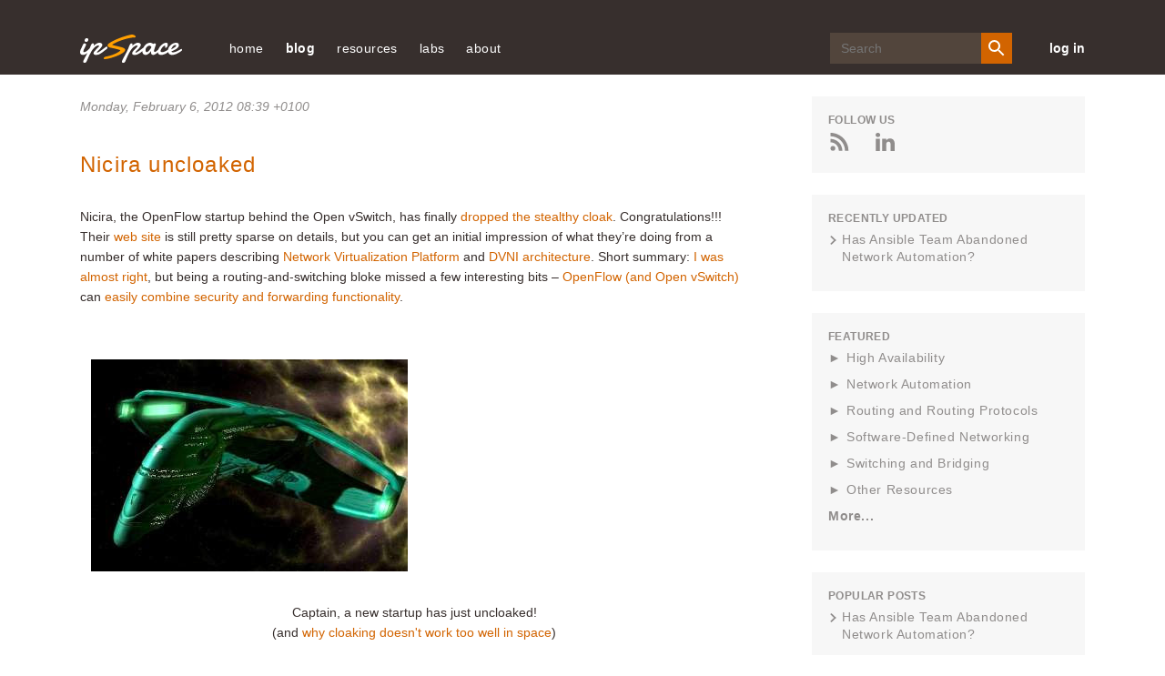

--- FILE ---
content_type: text/html; charset=utf-8
request_url: https://blog.ipspace.net/2012/02/nicira-uncloaked/
body_size: 17723
content:
<!DOCTYPE html>
<head prefix="og: http://ogp.me/ns#">
    <meta content='text/html; charset=utf-8' http-equiv='Content-Type' />
    <link href='/v3/images/favicon.ico' rel='shortcut icon' />
    <link href='/v3/images/favicon.gif' rel='shortcut icon' type='image/gif' />
    <link href="https://blog.ipspace.net/2012/02/nicira-uncloaked/" rel='canonical' />
    <link rel="alternate" type="application/atom+xml" title="ipSpace.net Atom Feed" href="/atom.xml" />
    <meta name="description" content="
Nicira, the OpenFlow startup behind the Open vSwitch, has finally dropped the stealthy cloak. Congratulations!!! Their web site is still pretty sparse on details, but you can get an initial impression of what they’re doing from a number of white papers describing Network Virtualization Platform and DVNI architecture. Short summary: I was almost right, but being a routing-and-switching bloke missed a few interesting bits – OpenFlow (and Open vSwitch) can easily combine security and forwarding functionality.">

    <title>Nicira uncloaked &#171; ipSpace.net blog</title>
    <meta property="og:title" content="Nicira uncloaked &#171; ipSpace.net blog">
<meta property="og:description" content="
Nicira, the OpenFlow startup behind the Open vSwitch, has finally dropped the stealthy cloak. Congratulations!!! Their web site is still pretty sparse on details, but you can get an initial impression of what they’re doing from a number of white papers describing Network Virtualization Platform and DVNI architecture. Short summary: I was almost right, but being a routing-and-switching bloke missed a few interesting bits – OpenFlow (and Open vSwitch) can easily combine security and forwarding functionality.">
<meta property="og:type" content="article">
<meta property="og:url" content="https://blog.ipspace.net/2012/02/nicira-uncloaked/">

    <meta charset='utf-8' />
    <meta content='IE=edge' http-equiv='X-UA-Compatible' />
    <meta content='width=device-width, initial-scale=1' name='viewport' />
    <meta name="robots" content="index,follow">
    <script async src="https://www.googletagmanager.com/gtag/js?id=G-6QXQ4E49M4"></script>
    <script>
      window.dataLayer = window.dataLayer || [];
      function gtag(){dataLayer.push(arguments);}
      gtag('js', new Date());
      gtag('config', 'G-6QXQ4E49M4');
    </script>
    <meta content='FUQymnDatq44UrO4gTTRKg3IOCQeDMxn908Dzz1COIc=' name='verify-v1' />
    <meta content='CCLaRRXMU-3mswfRgpc9tftgdHo' name='alexaVerifyID' />
    <meta content='1W8ShlNamtMCA6xdfRs9f_8Tl0ZtLF8oezcQ45ZYpIk' name='google-site-verification' />
    <link href='/v3/css/blog.css?rev=16' rel='stylesheet' type='text/css' />
    <style>.footnoteNumber { display: none; }</style>
    <style>svg { display: none }</style>
    <style>
  pre { overflow-x: auto !important; }
  @media (min-width: 1025px) {
    pre { max-width: 720px; }
  }
</style>

    
    
</head>
<body>
    <svg style='display: none' xmlns='http://www.w3.org/2000/svg'>
  <symbol id='icon-twitter' viewBox='0 0 25 20'>
    <path
      d='M11.751 5.32l.053.865-.875-.106c-3.182-.406-5.963-1.783-8.323-4.095L1.45.836l-.297.848C.524   3.573.927 5.567 2.238 6.909c.7.742.542.848-.664.406-.42-.141-.787-.247-.822-.194-.122.124.297 1.73.63 2.366.454.882 1.38 1.747 2.395 2.26l.857.405-1.014.018c-.98 0-1.014.018-.91.389.35 1.147 1.732 2.365 3.27 2.895l1.085.37-.945.566a9.845 9.845 0 0 1-4.686 1.306c-.787.018-1.434.088-1.434.141 0 .177 2.133 1.165 3.375 1.554 3.725 1.147 8.149.653 11.471-1.307 2.361-1.394 4.722-4.166 5.824-6.85.594-1.43 1.189-4.042 1.189-5.296 0-.812.052-.918 1.031-1.889.578-.565 1.12-1.183 1.225-1.36.174-.335.157-.335-.735-.034-1.486.53-1.696.459-.962-.336.542-.565 1.19-1.589 1.19-1.889 0-.053-.263.035-.56.194-.315.177-1.014.442-1.539.6l-.944.3-.857-.582C19.236.624 18.57.272 18.22.165c-.891-.247-2.255-.212-3.06.07-2.186.795-3.567 2.843-3.41 5.085z'
      fill-rule='evenodd'></path>
  </symbol>
  <symbol id='icon-rss' viewBox='0 0 20 20'>
    <g fill-rule='evenodd'>
      <path d='M.006 0v3.774c8.768 0 15.902 7.146 15.902 15.92h3.786C19.694 8.834 10.86 0 .006 0'></path>
      <path
        d='M0 6.69v3.773c2.458 0 4.772.962 6.508 2.703a9.148 9.148 0 0 1 2.698 6.528h3.792C12.998 12.524 7.17 6.689 0 6.689'>
      </path>
      <path
        d='M2.62 14.441A2.626 2.626 0 0 0 0 17.055a2.617 2.617 0 0 0 2.62 2.614 2.614 2.614 0 0 0 2.626-2.614A2.623 2.623 0 0 0 2.62 14.44'>
      </path>
    </g>
  </symbol>
  <symbol id='icon-mailinglist' viewBox='0 0 25 20'>
    <path
      d='M12.5 8.75L2.5 2.5h20l-10 6.25zm10 8.75h-20V5l10 6.25L22.5 5v12.5zm0-17.5h-20A2.497 2.497 0 0 0 .013 2.5L0 17.5C0 18.875 1.125 20 2.5 20h20c1.375 0 2.5-1.125 2.5-2.5v-15C25 1.125 23.875 0 22.5 0z'
      fill-rule='evenodd'></path>
  </symbol>
  <symbol id='icon-login' viewBox='0 0 30 30'>
    <path d='M1.25 16.25H17.5v-2.5H1.25z'></path>
    <path d='M12.5 21.768L10.732 20l5-5-5-5L12.5 8.232 19.267 15z'></path>
    <path d='M0 0v8.75h2.5V2.5h25v25h-25v-6.25H0V30h30V0z'></path>
  </symbol>
  <symbol id='icon-search' viewBox='0 0 20 20'>
    <g fill='none' fill-rule='evenodd' stroke='none' stroke-width='1'>
      <g fill='#FFFFFF' transform='translate(-1128.000000, -40.000000)'>
        <g transform='translate(890.000000, 35.000000)'>
          <path
            d='M245.222222,17.7672222 C242.455556,17.7672222 240.222222,15.5338889 240.222222,12.7672222 C240.222222,10.0005556 242.455556,7.76722222 245.222222,7.76722222 C247.988889,7.76722222 250.222222,10.0005556 250.222222,12.7672222 C250.222222,15.5338889 247.988889,17.7672222 245.222222,17.7672222 L245.222222,17.7672222 Z M251.888889,17.7672222 L251.011111,17.7672222 L250.7,17.4672222 C251.788889,16.2005556 252.444444,14.5561111 252.444444,12.7672222 C252.444444,8.77833333 249.211111,5.545 245.222222,5.545 C241.233333,5.545 238,8.77833333 238,12.7672222 C238,16.7561111 241.233333,19.9894444 245.222222,19.9894444 C247.011111,19.9894444 248.655556,19.3333333 249.922222,18.2444444 L250.222222,18.5561111 L250.222222,19.4338889 L255.777778,24.9777778 L257.433333,23.3227778 L251.888889,17.7672222 Z'>
          </path>
        </g>
      </g>
    </g>
  </symbol>
  <symbol id='icon-close' viewBox='0 0 19 19'>
    <g transform='translate(-25.000000, -27.000000)'>
      <polygon
        points='41.3856265 27.1026 34.1026 34.3856265 26.8195735 27.1026 25.1026 28.8195735 32.3856265 36.1026 25.1026 43.3856265 26.8195735 45.1026 34.1026 37.8195735 41.3856265 45.1026 43.1026 43.3856265 35.8195735 36.1026 43.1026 28.8195735'>
      </polygon>
    </g>
  </symbol>
  <symbol id='icon-menu' viewBox='0 0 20 18'>
    <g fill='none' fill-rule='evenodd' stroke='none' stroke-width='1'>
      <g fill='#EFECEB' transform='translate(-25.000000, -27.000000)'>
        <g
          transform='translate(34.900000, 36.000000) scale(-1, 1) translate(-34.900000, -36.000000) translate(25.000000, 27.000000)'>
          <path
            d='M11.7931034,3.7241069 L0.620689655,3.7241069 C0.277758621,3.7241069 0,3.44634828 0,3.10341724 L0,0.620658621 C0,0.277727586 0.277758621,-3.10344828e-05 0.620689655,-3.10344828e-05 L11.7931034,-3.10344828e-05 C12.1360345,-3.10344828e-05 12.4137931,0.277727586 12.4137931,0.620658621 L12.4137931,3.10341724 C12.4137931,3.44634828 12.1360345,3.7241069 11.7931034,3.7241069'>
          </path>
          <path
            d='M11.7931034,10.8621931 L0.620689655,10.8621931 C0.277758621,10.8621931 0,10.5841241 0,10.2415034 L0,7.75874483 C0,7.41581379 0.277758621,7.13805517 0.620689655,7.13805517 L11.7931034,7.13805517 C12.1360345,7.13805517 12.4137931,7.41581379 12.4137931,7.75874483 L12.4137931,10.2415034 C12.4137931,10.5841241 12.1360345,10.8621931 11.7931034,10.8621931'>
          </path>
          <path
            d='M11.7931034,18.0001241 L0.620689655,18.0001241 C0.277758621,18.0001241 0,17.7220552 0,17.3794345 L0,14.8966759 C0,14.5537448 0.277758621,14.2759862 0.620689655,14.2759862 L11.7931034,14.2759862 C12.1360345,14.2759862 12.4137931,14.5537448 12.4137931,14.8966759 L12.4137931,17.3794345 C12.4137931,17.7220552 12.1360345,18.0001241 11.7931034,18.0001241'>
          </path>
          <path
            d='M14.5862069,12.7242621 C14.5402759,12.7242621 14.4937241,12.7140207 14.4502759,12.6926069 C14.3438276,12.6407793 14.2758621,12.5327793 14.2758621,12.4139172 L14.2758621,5.58633103 C14.2758621,5.46746897 14.3438276,5.35915862 14.4502759,5.30733103 C14.5582759,5.25581379 14.6845862,5.26915862 14.778,5.3424 L19.1228276,8.7561931 C19.1976207,8.81484828 19.2413793,8.90484828 19.2413793,9.00012414 C19.2413793,9.0954 19.1976207,9.1854 19.1228276,9.24405517 L14.778,12.6575379 C14.7221379,12.7019172 14.6544828,12.7242621 14.5862069,12.7242621'>
          </path>
        </g>
      </g>
    </g>
  </symbol>
  <symbol id='arrow-right-orange' viewBox='0 0 23 16'>
    <g fill-rule='evenodd' stroke='none' stroke-width='1'>
      <g transform='translate(-199.000000, -858.000000)'>
        <g transform='translate(89.000000, 262.000000)'>
          <g transform='translate(1.000000, 254.000000)'>
            <path
              d='M124.363196,342 L123.277018,343.086562 L129.422296,349.23184 L109,349.23184 L109,350.76816 L129.422296,350.76816 L123.277018,356.913438 L124.363196,358 L131.819723,350.543089 C132.119689,350.243123 132.119689,349.756877 131.819723,349.456911 L124.363196,342 Z'>
            </path>
          </g>
        </g>
      </g>
    </g>
  </symbol>
  <symbol id='icon-comments' viewBox='0 0 18 16'>
    <g fill-rule='nonzero'>
      <path
        d='M15.842 7.354c-.75 3.037-4.104 5.336-8.118 5.336-.638 0-1.283-.062-1.92-.184l-.038.02c1.065 1.443 3.072 2.37 5.268 2.37.622 0 1.243-.075 1.847-.225l2.15 1.29c.044.027.093.04.142.04.047 0 .094-.012.136-.036.087-.05.14-.14.14-.24v-2.298c1.07-.874 1.655-2.012 1.655-3.22 0-1.05-.446-2.038-1.26-2.852z'>
      </path>
      <path
        d='M1.93 13.793c-.05 0-.1-.014-.144-.04-.08-.05-.13-.14-.13-.236V9.822C.585 8.756 0 7.428 0 6.07 0 2.72 3.465 0 7.724 0c4.26 0 7.724 2.722 7.724 6.07 0 3.345-3.465 6.068-7.724 6.068-.664 0-1.335-.07-1.997-.21l-3.673 1.836c-.04.02-.08.03-.123.03z'>
      </path>
    </g>
  </symbol>
  <symbol id='icon-left-grey' viewBox='0 0 24 16'>
    <path
      d='M7.682 16l1.086-1.087-6.146-6.145h20.423V7.232H2.622l6.146-6.145L7.682 0 .225 7.457c-.3.3-.3.786 0 1.086L7.682 16z'
      fill='#908D8C' fill-rule='nonzero'></path>
  </symbol>
  <symbol id='icon-google' viewBox='0 0 32 20'>
    <path
      d='M9.982 8.02h9.587C20.236 12.812 18.222 20 9.98 20 4.47 20 0 15.522 0 10 0 4.477 4.47 0 9.982 0c2.587 0 4.944.985 6.717 2.603-2.09 1.976-2.02 2.093-2.842 2.916-1.026-.85-2.144-1.46-3.876-1.46-3.275 0-5.83 2.66-5.83 5.94 0 3.28 2.555 5.94 5.83 5.94 3.237 0 4.55-1.397 5.397-3.965-1.562 0-5.398.005-5.398.005V8.02zm17.988.198h3.46v2.475h-3.46v3.565H25.5v-3.565h-3.56V8.218h3.56V4.753h2.47v3.465z'
      fill-rule='evenodd'></path>
  </symbol>
  <symbol id='icon-facebook' viewBox='0 0 20 20'>
    <path
      d='M20 18.896c0 .61-.495 1.104-1.104 1.104H13.8v-7.745h2.6l.39-3.02H13.8V7.31c0-.875.242-1.47 1.495-1.47h1.6v-2.7c-.278-.037-1.227-.12-2.33-.12-2.305 0-3.882 1.407-3.882 3.99v2.226H8.076v3.02h2.607V20h-9.58C.494 20 0 19.505 0 18.896V1.104C0 .494.494 0 1.104 0h17.792C19.506 0 20 .494 20 1.104v17.792'
      fill-rule='evenodd'></path>
  </symbol>
  <symbol id='icon-reply' viewBox='0 0 16 14'>
    <path
      d='M15.733 13.84c-.09 0-.178-.048-.227-.128-1.737-2.824-4.31-4.062-8.573-4.11v3.97c0 .11-.067.208-.17.248-.1.04-.217.014-.292-.067L.07 6.848c-.096-.105-.093-.268.008-.37l6.4-6.4c.076-.076.19-.1.29-.058.1.042.165.14.165.247V4.27C12.867 4.36 16 7.572 16 13.57c0 .12-.08.224-.194.257-.024.005-.05.01-.073.01'
      fill-rule='evenodd'></path>
  </symbol>
  <symbol id='arrow-left-big' viewBox='0 0 29 20'>
    <path
      d='M9.68.133c.176-.177.464-.177.64 0l2.73 2.728c.176.178.176.466 0 .643L8.824 7.727h18.902c.25 0 .455.204.455.455v3.636c0 .25-.204.455-.455.455H8.825l4.224 4.224c.176.178.176.465 0 .643l-2.73 2.727c-.087.088-.204.133-.32.133-.116 0-.233-.045-.32-.133L.132 10.32c-.177-.176-.177-.464 0-.64L9.68.132z'
      fill='#FFF' fill-rule='nonzero'></path>
  </symbol>
  <symbol id='arrow-right-big' viewBox='0 0 29 20'>
    <path
      d='M18.503.133c-.178-.177-.465-.177-.643 0L15.133 2.86c-.178.178-.178.466 0 .643l4.224 4.224H.455c-.25 0-.455.204-.455.455v3.636c0 .25.204.455.455.455h18.902l-4.224 4.224c-.178.178-.178.465 0 .643l2.727 2.727c.09.088.205.133.322.133.116 0 .232-.045.32-.133l9.546-9.546c.178-.176.178-.464 0-.64L18.503.132z'
      fill='#FFF' fill-rule='nonzero'></path>
  </symbol>
  <symbol id='icon-linkedin' viewBox='0 0 16 15'>
    <path
      d='M3.72 4.88V15H.35V4.88h3.37zm.22-3.132c0 .972-.73 1.75-1.905 1.75h-.022C.883 3.498.15 2.72.15 1.748.15.756.906 0 2.058 0 3.21 0 3.92.756 3.94 1.748zm11.927 7.45V15h-3.37V9.585c0-1.36-.486-2.288-1.706-2.288-.93 0-1.483.626-1.727 1.23-.09.216-.11.518-.11.82V15h-3.37s.045-9.17 0-10.12h3.37v1.433c.446-.69 1.247-1.672 3.035-1.672 2.217 0 3.88 1.448 3.88 4.557z'
      fill-rule='evenodd'></path>
  </symbol>
  <symbol id='icon-person' viewBox='0 0 15 15'>
    <path
      d='M7.5 9.375c-2.503 0-7.5 1.256-7.5 3.75V15h15v-1.875c0-2.494-4.997-3.75-7.5-3.75m0-1.875c2.072 0 3.75-1.678 3.75-3.75S9.572 0 7.5 0 3.75 1.678 3.75 3.75 5.428 7.5 7.5 7.5'
      fill-rule='evenodd'></path>
  </symbol>
  <symbol id='icon-minus' viewBox='0 0 24 24'>
    <line fill='none' stroke-linecap='square' stroke-linejoin='miter' stroke-miterlimit='10' stroke-width='2' x1='22'
      x2='2' y1='12' y2='12'></line>
  </symbol>
  <symbol id='icon-plus' viewBox='0 0 24 24'>
    <path
      d='M22,11h-9V2c0-0.6-0.4-1-1-1s-1,0.4-1,1v9H2c-0.6,0-1,0.4-1,1s0.4,1,1,1h9v9c0,0.6,0.4,1,1,1s1-0.4,1-1v-9h9 c0.6,0,1-0.4,1-1S22.6,11,22,11z'>
    </path>
  </symbol>
  <symbol id='icon-gitlab' viewBox="160 100 370 350">
    <path d="M461.514,298.355l-18.049-55.587c0.008,0.025,0.011,0.051,0.019,0.076c-0.009-0.029-0.014-0.058-0.022-0.087
      c-0.001-0.002-0.001-0.003-0.001-0.005c0-0.001,0-0.002,0-0.002l-35.83-110.31c-1.96-5.811-7.353-9.711-13.536-9.663
      c-6.201,0.032-11.446,3.857-13.364,9.748L346.721,237.23H239.408l-34.074-104.712c-1.916-5.886-7.162-9.71-13.362-9.742
      c-0.025,0-0.049,0-0.075,0c-6.105,0-11.509,3.876-13.49,9.752l-35.732,110.211l-0.005,0.014c0,0.001,0,0.002,0,0.003
      c-0.009,0.028-0.013,0.056-0.022,0.084c0.008-0.025,0.011-0.051,0.019-0.076l-18.115,55.591c-2.725,8.392,0.232,17.512,7.36,22.697
      L288.328,434.7c0.023,0.017,0.049,0.027,0.072,0.044c0.067,0.048,0.132,0.097,0.2,0.142c-0.064-0.043-0.124-0.09-0.187-0.134
      c0,0,0-0.001-0.001-0.001c0.01,0.008,0.022,0.013,0.033,0.02c0.009,0.006,0.018,0.01,0.027,0.016
      c0.001,0.001,0.002,0.002,0.004,0.003c0.242,0.168,0.493,0.322,0.753,0.463c0.036,0.02,0.068,0.045,0.104,0.064
      c0.001,0,0.001,0.001,0.002,0.001c0.022,0.011,0.042,0.025,0.064,0.036c0.017,0.008,0.035,0.013,0.051,0.021
      c0.012,0.006,0.025,0.01,0.037,0.015c0.029,0.014,0.061,0.023,0.09,0.038c0.136,0.065,0.279,0.118,0.419,0.175
      c0.131,0.054,0.258,0.117,0.392,0.164c0.006,0.002,0.011,0.005,0.017,0.007c0.022,0.008,0.042,0.019,0.065,0.027
      c0.028,0.01,0.055,0.021,0.083,0.03c0.011,0.003,0.022,0.005,0.033,0.008c0.035,0.011,0.073,0.016,0.108,0.026
      c0.013,0.004,0.028,0.006,0.042,0.01c0.188,0.057,0.383,0.098,0.577,0.141c0.076,0.017,0.149,0.041,0.226,0.055
      c0.011,0.002,0.021,0.006,0.033,0.008c0.025,0.005,0.048,0.014,0.074,0.018c0.041,0.007,0.081,0.02,0.123,0.026
      c0.033,0.005,0.067,0.003,0.1,0.008c0.006,0.001,0.011,0,0.017,0.001c0.002,0,0.003,0,0.005,0c0.369,0.053,0.743,0.09,1.124,0.09
      c0.002,0,0.004,0,0.007,0l0,0c0.001,0,0.002,0,0.002,0c0,0,0.001,0,0.001,0c0.001,0,0.002,0,0.003,0
      c0.382,0,0.756-0.037,1.126-0.09c0.001,0,0.003,0,0.004,0c0.006-0.001,0.012,0,0.018-0.001c0.033-0.005,0.068-0.003,0.101-0.008
      c0.042-0.007,0.082-0.019,0.124-0.026c0.025-0.004,0.048-0.013,0.073-0.018c0.011-0.002,0.021-0.006,0.032-0.008
      c0.078-0.015,0.153-0.039,0.231-0.056c0.191-0.042,0.383-0.083,0.57-0.139c0.013-0.004,0.026-0.005,0.039-0.009
      c0.037-0.011,0.075-0.016,0.112-0.027c0.011-0.004,0.023-0.005,0.034-0.008c0.029-0.009,0.057-0.021,0.085-0.031
      c0.022-0.008,0.042-0.019,0.064-0.027c0.006-0.002,0.011-0.005,0.017-0.007c0.142-0.05,0.276-0.116,0.415-0.173
      c0.129-0.054,0.261-0.102,0.387-0.162c0.031-0.015,0.064-0.024,0.094-0.039c0.012-0.006,0.026-0.01,0.038-0.016
      c0.017-0.008,0.035-0.013,0.052-0.022c0.023-0.012,0.045-0.026,0.067-0.037c0,0,0.001,0,0.001-0.001
      c0.037-0.019,0.07-0.046,0.107-0.066c0.258-0.14,0.508-0.293,0.749-0.46c0.019-0.013,0.041-0.023,0.061-0.037
      c0.005-0.004,0.011-0.006,0.016-0.01c0.023-0.017,0.05-0.028,0.073-0.045l156.44-113.65
      C461.282,315.867,464.239,306.747,461.514,298.355z M394.194,142.774l30.68,94.456h-61.36L394.194,142.774z M419.501,253.202
      l-12.519,16.041L314.648,387.55l43.677-134.348H419.501z M285.428,430.707C285.428,430.707,285.428,430.707,285.428,430.707
      c0.008,0.024,0.021,0.046,0.029,0.071C285.449,430.753,285.436,430.731,285.428,430.707z M271.42,387.558L166.624,253.202l0,0
      h61.18L271.42,387.558z M191.875,142.773l30.737,94.457h-61.36L191.875,142.773z M141.304,308.133
      c-1.516-1.103-2.144-3.05-1.563-4.838l13.466-41.325l98.67,126.502L141.304,308.133z M288.053,434.489
      c-0.031-0.025-0.061-0.052-0.091-0.078c-0.006-0.005-0.012-0.012-0.019-0.017c-0.06-0.05-0.119-0.101-0.177-0.153
      c-0.114-0.099-0.226-0.2-0.333-0.306c0.009,0.008,0.019,0.015,0.028,0.023c0.012,0.011,0.025,0.02,0.037,0.031
      c0.229,0.219,0.47,0.425,0.722,0.615c0.003,0.002,0.005,0.005,0.008,0.007c0.012,0.009,0.022,0.02,0.034,0.03
      C288.193,434.591,288.121,434.543,288.053,434.489z M293.028,402.392l-25.665-79.059l-22.766-70.131h96.933L293.028,402.392z
       M298.281,434.241c-0.06,0.052-0.118,0.104-0.179,0.154c-0.007,0.006-0.014,0.013-0.021,0.019c-0.031,0.025-0.06,0.052-0.09,0.077
      c-0.066,0.053-0.138,0.101-0.207,0.152c0.012-0.009,0.022-0.021,0.035-0.029c0.002-0.002,0.004-0.004,0.006-0.006
      c0.252-0.19,0.492-0.394,0.719-0.613c0.009-0.009,0.02-0.016,0.029-0.024c0.012-0.011,0.025-0.02,0.036-0.031
      C298.503,434.043,298.392,434.143,298.281,434.241z M444.766,308.13l-110.557,80.317l98.703-126.467l13.412,41.307
      C446.906,305.083,446.279,307.03,444.766,308.13z"/>
  </symbol>
  <symbol id='icon-github' viewBox="0 0 24 24">
    <path d="M12 0c-6.626 0-12 5.373-12 12 0 5.302 3.438 9.8 8.207 11.387.599.111.793-.261.793-.577v-2.234c-3.338.726-4.033-1.416-4.033-1.416-.546-1.387-1.333-1.756-1.333-1.756-1.089-.745.083-.729.083-.729 1.205.084 1.839 1.237 1.839 1.237 1.07 1.834 2.807 1.304 3.492.997.107-.775.418-1.305.762-1.604-2.665-.305-5.467-1.334-5.467-5.931 0-1.311.469-2.381 1.236-3.221-.124-.303-.535-1.524.117-3.176 0 0 1.008-.322 3.301 1.23.957-.266 1.983-.399 3.003-.404 1.02.005 2.047.138 3.006.404 2.291-1.552 3.297-1.23 3.297-1.23.653 1.653.242 2.874.118 3.176.77.84 1.235 1.911 1.235 3.221 0 4.609-2.807 5.624-5.479 5.921.43.372.823 1.102.823 2.222v3.293c0 .319.192.694.801.576 4.765-1.589 8.199-6.086 8.199-11.386 0-6.627-5.373-12-12-12z"/>
  </symbol>
</svg>
    <header class='site-header'>
  <div class='container'>
    <button class='mobile-menu-open' id='open-menu'>
      <svg viewBox='0 0 20 20' xmlns='http://www.w3.org/2000/svg'>
        <title>
          ic_menu_white
        </title>
        <path
          d='M19.18 4.724H8.006a.62.62 0 0 1-.62-.62V1.62A.62.62 0 0 1 8.006 1h11.172a.62.62 0 0 1 .621.62v2.483a.62.62 0 0 1-.62.621'
          id='Fill-1' transform='matrix(-1 0 0 1 27.186 0)'></path>
        <path
          d='M19.18 11.862H8.006a.62.62 0 0 1-.62-.62V8.759a.62.62 0 0 1 .62-.62h11.172a.62.62 0 0 1 .621.62v2.483a.62.62 0 0 1-.62.62'
          id='Fill-4' transform='matrix(-1 0 0 1 27.186 0)'></path>
        <path
          d='M19.18 19H8.006a.62.62 0 0 1-.62-.62v-2.483a.62.62 0 0 1 .62-.621h11.172a.62.62 0 0 1 .621.62v2.483a.62.62 0 0 1-.62.621'
          id='Fill-6' transform='matrix(-1 0 0 1 27.186 0)'></path>
        <path
          d='M.869 13.724a.31.31 0 0 1-.31-.31V6.586a.31.31 0 0 1 .502-.244l4.345 3.414a.31.31 0 0 1 0 .488L1.06 13.658a.307.307 0 0 1-.192.066'
          id='Fill-9' transform='matrix(-1 0 0 1 6.083 0)'></path>
      </svg>
    </button>
    <a class='header-logo' href='https://www.ipspace.net/'>
      <img alt='ipSpace Logo' src='/v3/images/IP_Space_Logo.svg' />
    </a>
    <nav class='page-navigation' id='mobile-menu'>
      <button class='mobile-menu-close' id='close-menu'>
        <svg class='close-icon'>
          <use xlink:href='#icon-close'></use>
        </svg>
      </button>
      <ul class='nav-links'>


  <li><a href="https://www.ipspace.net/">home</a></li>
  <li><a class='nav-links__anchor current' href='/'>blog</a></li>
  <li><a href='https://www.ipspace.net/Free'>resources</a>
    <ul>
      <li><a href="https://blog.ipspace.net/series/">technology resources</a></li>
      <li><a href="https://blog.ipspace.net/kb/">articles</a></li>
      <li><a href="https://www.ipspace.net/Podcast">Software Gone Wild podcast</a></li>
      <li><a href="https://www.ipspace.net/Books">books</a></li>
      <li><a href="https://www.ipspace.net/Subscription/Free">videos</a></li>
      <hr>
      <li><a href="https://github.com/ipspace/netlab-examples">netlab examples</a></li>
      <li><a href="https://github.com/ipspace/NetOpsWorkshop">automation examples</a></li>
      <li><a href="https://github.com/ipspace/pubcloud">AWS and Azure examples</a></li>
      <li><a href="https://github.com/ipspace/ansible-examples">Ansible Examples</a></li>
      <hr>
      <li><a href='https://www.ipspace.net/Presentations'>events and conferences</a></li>
      <li><a href='https://www.ipspace.net/Interviews'>interviews</a></li>
    </ul>
  </li>
  <li><a>labs</a>
    <ul>
      <li><a href="https://netlab.tools/">build a virtual lab</a></li></li>
      <li><a href="https://bgplabs.net/">BGP configuration labs</a></li>
      <li><a href="https://isis.bgplabs.net/">IS-IS configuration labs</a></li>
      <li><a href="https://ipspace.github.io/netops-labs/">network automation</a></li>
      <li><a href="https://ipspace.github.io/cloud-labs/">public cloud</a></li>
      <li><a href="https://ipspace.github.io/dc-labs/">data center</a></li>
    </ul>
  </li>

  <li><a href='https://www.ipspace.net/About'>about</a>
    <ul>
      <li><a href="https://www.ipspace.net/About">ipSpace.net</a></li>
      <li><a href="https://www.ipspace.net/About_Ivan_Pepelnjak">Ivan Pepelnjak</a></li>
      <li><a href="https://www.ipspace.net/Authors">webinar and course authors</a></li>
      <li><a href="https://www.ipspace.net/ExpertExpress">ExpertExpress team</a></li>
      
      <hr>
      <li><a href='https://www.ipspace.net/About/ipSpace.net/Contact'>company information</a></li>
      <li><a href='https://www.ipspace.net/Contact'>contact</a></li>
    </ul>
  </li>
</ul>
      <div class="search-wrp">
        <form action="https://duckduckgo.com/" class="search-form" id="search-form">
          <input class="search-input" id="search-input" name="q" placeholder="Search" type="text">
          <input type="hidden" name="sites" value="ipspace.net">
          <button class="search-btn" id="search-btn" type="submit">
            <svg height="24" viewBox="0 0 24 24" width="24" xmlns="http://www.w3.org/2000/svg">
              <path
                d="M15.5 14h-.79l-.28-.27A6.471 6.471 0 0 0 16 9.5 6.5 6.5 0 1 0 9.5 16c1.61 0 3.09-.59 4.23-1.57l.27.28v.79l5 4.99L20.49 19l-4.99-5zm-6 0C7.01 14 5 11.99 5 9.5S7.01 5 9.5 5 14 7.01 14 9.5 11.99 14 9.5 14z">
              </path>
            </svg>
          </button>
        </form>
      </div>
    
      <a class='login-link' href='https://my.ipspace.net'>
        log in
      </a>
    </nav>
  </div>
</header>
    
    <div class='page-main-wrp'>
        <div class='container main'>
            <div class='page-content'>
                <div class='main section' id='main'>
                    <div class='blog-posts'>



<div class='post__item'>
  <article class='post' itemscope='' itemtype='http://schema.org/BlogPosting'>
    



<header class='post__header'>



<p class='post__date'>

    
    <time datetime='Monday, February 6, 2012 08:39 &#43;0100' itemprop='datePublished'>
      Monday, February 6, 2012 08:39 &#43;0100</time></a>
</p>


  <h2 class='post__title' itemprop='name headline'>
    <a href="https://blog.ipspace.net/2012/02/nicira-uncloaked/">Nicira uncloaked</a>
  </h2>
  
  
</header>

    <div class='post__content' itemprop='articleBody'>
      
      
      
        
          
<p>Nicira, the OpenFlow startup behind the Open vSwitch, has finally <a href="http://gigaom.com/cloud/meet-nicira-yes-people-will-call-it-the-vmware-of-networking/">dropped the stealthy cloak</a>. Congratulations!!! Their <a href="http://www.nicira.com/">web site</a> is still pretty sparse on details, but you can get an initial impression of what they’re doing from a number of white papers describing <a href="http://www.nicira.com/en/network-virtualization-platform">Network Virtualization Platform</a> and <a href="http://www.nicira.com/en/dvni-architecture">DVNI architecture</a>. Short summary: <a href="/2011/10/what-is-nicira-really-up-to/">I was almost right</a>, but being a routing-and-switching bloke missed a few interesting bits – <a href="/2011/12/vxlan-ip-multicast-openflow-and-control/">OpenFlow (and Open vSwitch)</a> can <a href="/2011/11/openflow-enterprise-use-cases/">easily combine security and forwarding functionality</a>.
        
        </p>
<div class="separator" style="clear: both; text-align: center;"><a href="/2012/02/s1600-Romulan_warbird3_9468.jpg" imageanchor="1" style="margin-left:1em; margin-right:1em"><img border="0" height="233" src="/2012/02/s400-Romulan_warbird3_9468.jpg" width="348"/></a><br/>Captain, a new startup has just uncloaked!<br/>(and <a href="http://tvtropes.org/pmwiki/pmwiki.php/Main/StealthInSpace">why cloaking doesn't work too well in space</a>)</div>
<p>Does it matter to you? It depends on what you’re doing. If you have only a few hundred servers, <a href="/2011/12/which-virtual-networking-technology/">you’ll do just fine with VLANs</a>. NVP/OpenvSwitch combo with <a href="/2012/02/forwarding-state-abstraction-with/">L2/L3-over-IP tunneling</a> is <a href="/2011/12/decouple-virtual-networking-from/">ideal for very large data centers building IaaS infrastructure</a> with Linux-based servers (Xen/KVM/OpenStack). They do mention ESX in their <a href="http://nicira.com/en/network-virtualization-platform">NVP architecture diagram</a>, but unless they used the same API as Nexus 1000V (which would be really cool ... and somewhat improbable), Open vSwitch on ESX would be a total kludge.</p>
<p class="update">2012-02-06 10:00 GMT - based on a presentation one of my readers shared with me (thank you!), it looks like Open vSwitch on ESX (actually <em>NVP OVS Appliance</em>) uses very interesting properties of statically bound distributed ports on vDS switches. All the VM traffic has to pass through the OVS Appliance, so don't expect more than a few Gbps of throughput (the setup is similar to <a href="/2011/11/junipers-virtual-gateway-virtual/">a dvFilter-based firewall operating in slow path</a>), but it's definitely a cool trick.</p>
<p class="more">If you're not sure whether you should be interested in OpenFlow, join us in a <a href="http://etherealmind.com/ipspace-webinar-sdn-openflow-bigswitch-sponsor/">free OpenFlow/SDN webinar sponsored by BigSwitch Networks</a>.</p>
<p>On the <em>Virtual or Physical Appliance </em>side of the same diagram, you’ll probably notice they rely on Open vSwitch running in that appliance (because they <a href="/2012/02/virtual-circuits-in-openflow-10-world/">need their proprietary extensions and/or OVSDB to get it all working</a> – OpenFlow 1.0 is simply not rich enough). Start googling for vendors implementing OpenFlow with Open vSwitch to get the whole picture: <a href="https://developer.juniper.net/content/dam/jdn/Programmable%20Networks/OpenFLow_APP_JDN_Overview.pdf">here’s an interesting one</a>. Anyone else? Write a comment!</p>


      
    </div>
    
    
    
    <div style='clear: both;'></div>
    
    <div class='post__meta'>
      <div class='post__share-links'>
  
  
  
  <a class='post__share-link' href='https://twitter.com/intent/tweet?text=Nicira%20uncloaked%20by%20@ioshints&amp;url=https://blog.ipspace.net/2012/02/nicira-uncloaked/' target='_blank' title='Share to Twitter'>
    <svg class='post__share-icon'>
      <use xlink:href='#icon-twitter'></use>
    </svg>
  </a>
  
  
  <a class='post__share-link' href='https://www.linkedin.com/shareArticle?mini=true&amp;url=https://blog.ipspace.net/2012/02/nicira-uncloaked/&amp;title=Nicira%20uncloaked%20by%20@Ivan%20Pepelnjak' target='_blank' title='Share to LinkedIn'>
    <svg class='post__share-icon'>
      <use xlink:href='#icon-linkedin'></use>
    </svg>
  </a>
  
  <a class='post__share-link' href='https://www.facebook.com/sharer/sharer.php?u=https://blog.ipspace.net/2012/02/nicira-uncloaked/' target='_blank' title='Share to Facebook'
    onclick='window.open(this.href, "_blank", "height=430,width=640"); return false;' target='_blank'
    title='Share to Facebook'>
    <svg class='post__share-icon'>
      <use xlink:href='#icon-facebook'></use>
    </svg>
  </a>
  
  
  <a class='post__share-link' href='https://github.com/ipspace/blog/blob/master/content/posts/2012/02/nicira-uncloaked.html' target='_blank' title='GitHub Source'>
    <svg class='post__share-icon'>
      <use xlink:href='#icon-github'></use>
    </svg>
  </a>
  
</div>

      
      
<ul class='post__tags'>
  
    <li><a href='https://blog.ipspace.net/tag/sdn/' rel='tag'>SDN</a></li>
  
    <li><a href='https://blog.ipspace.net/tag/openflow/' rel='tag'>OpenFlow</a></li>
  
    <li><a href='https://blog.ipspace.net/tag/overlay-networks/' rel='tag'>overlay networks</a></li>
  
    <li><a href='https://blog.ipspace.net/tag/virtualization/' rel='tag'>virtualization</a></li>
  
</ul>

    </div>
  </article>
</div>


<div class="related-posts">
  <h3>Recent posts in the same categories</h3>
  
  
  
  <div id="related_posts">
    
      <h4><a href='https://blog.ipspace.net/tag/sdn/' rel='tag'>SDN</a></h4>
      
        <ul>
          
          
            
              
              
                
                <li><a href="https://blog.ipspace.net/2025/02/using-sdn-controller-rsvp-te/">Worth Reading: Using SDN Controller with RSVP/TE</a></li>
              
            
          
            
              
              
                
                <li><a href="https://blog.ipspace.net/2023/10/video-what-is-sddc/">Video: What Is Software-Defined Data Center</a></li>
              
            
          
            
              
              
                
                <li><a href="https://blog.ipspace.net/2022/06/worth-reading-smart-highways-smart-cars/">Worth Reading: Smart Highways or Smart Cars?</a></li>
              
            
          
            
              
              
                
                <li><a href="https://blog.ipspace.net/2022/05/sdn-controller-taxonomy/">SDN Controller Taxonomy</a></li>
              
            
          
            
              
              
                
                <li><a href="https://blog.ipspace.net/2022/05/network-hardware-disaggregation-2022/">Networking Hardware/Software Disaggregation in 2022</a></li>
              
            
          
            
              
              
                
                <li><a href="https://blog.ipspace.net/2021/12/worth-reading-snowflake-network-devices/">Worth Reading: Snowflake Network Devices</a></li>
              
            
          
            
              
              
            
          
            
              
              
            
          
            
              
              
            
          
            
              
              
            
          
        </ul> 
      
    
      <h4><a href='https://blog.ipspace.net/tag/openflow/' rel='tag'>OpenFlow</a></h4>
      
        <ul>
          
          
            
              
              
                
                <li><a href="https://blog.ipspace.net/2022/05/openflow-still-kicking/">Is OpenFlow Still Kicking?</a></li>
              
            
          
            
              
              
                
                <li><a href="https://blog.ipspace.net/2021/07/openflow-realities/">OpenFlow Realities, 2021 Edition</a></li>
              
            
          
            
              
              
                
                <li><a href="https://blog.ipspace.net/2021/07/quantum-computing-openflow/">Quantum Computing and OpenFlow</a></li>
              
            
          
            
              
              
                
                <li><a href="https://blog.ipspace.net/2020/10/faucet-deep-dive/">Faucet Deep Dive on Software Gone Wild</a></li>
              
            
          
            
              
              
                
                <li><a href="https://blog.ipspace.net/2019/04/using-faucet-to-build-sc18-network-with/">Using Faucet to Build SC18 Network with OpenFlow</a></li>
              
            
          
            
              
              
                
                <li><a href="https://blog.ipspace.net/2017/05/is-anyone-using-open-daylight/">Is Anyone Using Open Daylight?</a></li>
              
            
          
            
              
              
            
          
            
              
              
            
          
            
              
              
            
          
            
              
              
            
          
        </ul> 
      
    
      <h4><a href='https://blog.ipspace.net/tag/overlay-networks/' rel='tag'>overlay networks</a></h4>
      
        <ul>
          
          
            
              
              
                
                <li><a href="https://blog.ipspace.net/2023/01/worth-reading-omni-aero/">Worth Exploring: OMNI and AERO</a></li>
              
            
          
            
              
              
                
                <li><a href="https://blog.ipspace.net/2022/12/need-overlay-network/">Why Would You Need an Overlay Network?</a></li>
              
            
          
            
              
              
                
                <li><a href="https://blog.ipspace.net/2021/11/feedback-overlay-networks/">Overlay Virtual Networking Examples</a></li>
              
            
          
            
              
              
                
                <li><a href="https://blog.ipspace.net/2021/09/overlay-underlay-reuse/">Reusing Underlay Network for Infrastructure Services</a></li>
              
            
          
            
              
              
                
                <li><a href="https://blog.ipspace.net/2020/08/docker-swarm-services/">Docker Swarm Services behind the Scenes</a></li>
              
            
          
            
              
              
                
                <li><a href="https://blog.ipspace.net/2020/04/podcast-ouroboros/">Overlay Networking with Ouroboros on Software Gone Wild</a></li>
              
            
          
            
              
              
            
          
            
              
              
            
          
            
              
              
            
          
            
              
              
            
          
        </ul> 
      
    
  </div>
</div>



  <div class="comments post" id="comments">
  <h4>2 comments:</h4>
  <div class="comments-content">
    <div class="comment-thread">
        <ol>
      <div>
        <li class="comment" id="2559478571601683221">
          <div class="comment-block">
            <div class="comment-header">
              <cite class="user"><a href="" rel="nofollow">David Le Goff</a></cite>
              <span class="datetime secondary-text">
                <a rel="nofollow" id="c2559478571601683221" href="#2559478571601683221">06 February 2012 17:21</a>
              </span>
            </div>
            <div class="comment-content">I am wondering how much Nicira would impact the network appliance business (ADC, firewalls, security gateways, etc...)<br />Theoricallly, Nicira could trigger their transformation into basic silicon chip foundries :-D<br />Or give the business hand to new players in the data path only...<br /><br />Or is that just apply to router/switch?</div>
          </div>
        </li>
      </div>
      <div>
        <li class="comment" id="4416926191503169216">
          <div class="comment-block">
            <div class="comment-header">
              <cite class="user"><a href="" rel="nofollow">Thomas Scheibe</a></cite>
              <span class="datetime secondary-text">
                <a rel="nofollow" id="c4416926191503169216" href="#4416926191503169216">06 February 2012 17:43</a>
              </span>
            </div>
            <div class="comment-content">From the NVP solutions white paper: &quot;First, and most widely deployed is OVS in the server hypervisor, a complete software solution that works with .. ESX.&quot; How?</div>
          </div>
        </li>
      </div>
  </ol>

    </div>
  </div>
</div>


<div class='post post__content' id='post__comment-form'>
  <a class="post__comment-link post__comment-add">
    <svg class="post__comments-icon"><use xlink:href="#icon-comments"></use></svg>Add comment
  </a>
</div>



  
  <div class="post-nav">
    <div class="container">
      
        <a class="post-nav__link prev" href="https://blog.ipspace.net/2012/02/cloudy-thoughts/" title="Newer Post">
          <svg class="post-nav__icon">
            <use xlink:href="#arrow-left-big"></use>
          </svg>
          <span class="post-nav__text">Newer Post</span>
        </a>
      
      <a class="post-nav__link overview" href="/">Home</a>
      
        <a class="post-nav__link next" href="https://blog.ipspace.net/2012/02/virtual-circuits-in-openflow-10-world/" title="Older Post">
          <span class="post-nav__text">Older Post</span>
          <svg class="post-nav__icon">
            <use xlink:href="#arrow-right-big"></use>
          </svg>
        </a>
      
    </div>
  </div>
  


          </div>
        </div>
      </div>
      <a class='open-sidebar' href='#'>Sidebar</a>
<aside class='sidebar'>
  <nav class='sidebar__mobile-nav'>
    <a class='close-sidebar' href=''>
      <svg class='close-icon'>
        <use xlink:href='#icon-close'></use>
      </svg>
    </a>
  </nav>
  <section class='sidebar__section sidebar-social'>
  <h3 class='sidebar__title'>Follow us</h3>
  <a class='social-link' href='https://blog.ipspace.net/atom.xml'>
    <svg class='social-icon'>
      <use xlink:href='#icon-rss'></use>
    </svg>
  </a>
  <a class='social-link' href='https://www.linkedin.com/in/ivanpepelnjak/'>
    <svg class='social-icon'>
      <use xlink:href='#icon-linkedin'></use>
    </svg>
  </a>
</section>

  
  



  
    
<div class="widget PopularPosts">
  <h3 class="sidebar__title">Recently updated</h3>
  <ul>
    
    
    <li><a href='https://blog.ipspace.net/2025/12/ansible-abandoned-network-automation/'>Has Ansible Team Abandoned Network Automation?</a></li>
    
  

  

  

  

  

  

  


  </ul>
  
</div>


  
<div class="widget BlogArchive">
  <h3 class="sidebar__title">Featured</h3>
  <ul>
  
    <li>
      <a class="open-dropdown" href='#'>
        High Availability</a>
      <ul class="dropdown">
    
        <li><a href='https://blog.ipspace.net/series/dr/'>
          Disaster Recovery
        </a></li>
    
        <li><a href='https://blog.ipspace.net/series/distributed-systems/'>
          Distributed Systems
        </a></li>
    
        <li><a href='https://blog.ipspace.net/tag/high-availability/'>
          High-Availability Solutions
        </a></li>
    
        <li><a href='https://blog.ipspace.net/series/ha-cloud/'>
          High Availability in Private and Public Clouds
        </a></li>
    
        <li><a href='https://blog.ipspace.net/series/ha-cluster/'>
          High Availability Service Clusters
        </a></li>
    
        <li><a href='https://blog.ipspace.net/series/ha-switching/'>
          High Availability Switching
        </a></li>
    
        <li><a href='https://blog.ipspace.net/series/multihoming/'>
          Site and Host Multihoming
        </a></li>
    
      </ul>
    <li>
  
    <li>
      <a class="open-dropdown" href='#'>
        Network Automation</a>
      <ul class="dropdown">
    
        <li><a href='https://blog.ipspace.net/series/cicd/'>
          CI/CD in Networking
        </a></li>
    
        <li><a href='https://blog.ipspace.net/series/cli/'>
          CLI versus API
        </a></li>
    
        <li><a href='https://blog.ipspace.net/tag/intent-based-networking/'>
          Intent-Based Networking
        </a></li>
    
        <li><a href='https://blog.ipspace.net/tag/netlab/'>
          Build Virtual Labs with netlab
        </a></li>
    
        <li><a href='https://blog.ipspace.net/series/niac/'>
          Network Infrastructure as Code
        </a></li>
    
        <li><a href='https://blog.ipspace.net/series/ssot/'>
          Single Source of Truth (SSoT) in Network Automation
        </a></li>
    
      </ul>
    <li>
  
    <li>
      <a class="open-dropdown" href='#'>
        Routing and Routing Protocols</a>
      <ul class="dropdown">
    
        <li><a href='https://blog.ipspace.net/series/anycast/'>
          Anycast Resources
        </a></li>
    
        <li><a href='https://blog.ipspace.net/kb/tag/BGP/'>
          BGP Articles
        </a></li>
    
        <li><a href='https://blog.ipspace.net/series/dcbgp/'>
          BGP in Data Center Fabrics
        </a></li>
    
        <li><a href='https://blog.ipspace.net/series/dhcp-relay/'>
          DHCP Relaying
        </a></li>
    
        <li><a href='https://blog.ipspace.net/kb/tag/OSPF/'>
          OSPF Articles
        </a></li>
    
        <li><a href='https://blog.ipspace.net/series/unnumbered-interfaces/'>
          Unnumbered IPv4 Interfaces
        </a></li>
    
      </ul>
    <li>
  
    <li>
      <a class="open-dropdown" href='#'>
        Software-Defined Networking</a>
      <ul class="dropdown">
    
        <li><a href='https://blog.ipspace.net/series/openflow_101/'>
          OpenFlow Basics
        </a></li>
    
        <li><a href='https://blog.ipspace.net/tag/sd-wan/'>
          Software-Defined WAN (SD-WAN)
        </a></li>
    
        <li><a href='https://blog.ipspace.net/series/sdn_hype/'>
          The OpenFlow/SDN Hype
        </a></li>
    
        <li><a href='https://blog.ipspace.net/series/sdn_101/'>
          What Is SDN?
        </a></li>
    
      </ul>
    <li>
  
    <li>
      <a class="open-dropdown" href='#'>
        Switching and Bridging</a>
      <ul class="dropdown">
    
        <li><a href='https://blog.ipspace.net/series/irb/'>
          Integrated Routing and Bridging (IRB) Designs
        </a></li>
    
        <li><a href='https://blog.ipspace.net/series/if_port/'>
          Interfaces and Ports
        </a></li>
    
        <li><a href='https://blog.ipspace.net/kb/tag/MPLS/'>
          MPLS and MPLS/VPN Details
        </a></li>
    
        <li><a href='https://blog.ipspace.net/series/mlag/'>
          Multi-Chassis Link Aggregation
        </a></li>
    
        <li><a href='https://blog.ipspace.net/kb/tag/QoS/'>
          QoS Mechanisms
        </a></li>
    
      </ul>
    <li>
  


    <li>
      <a class="open-dropdown" href='#'>Other Resources</a>
      <ul class="dropdown">
  
        <li><a href='https://blog.ipspace.net/tag/ai/'>
          AI and ML in Networking
        </a></li>
  
        <li><a href='https://blog.ipspace.net/tag/dmvpn/'>
          Dynamic Multipoint VPN (DMVPN)
        </a></li>
  
        <li><a href='https://blog.ipspace.net/tag/eigrp/'>
          Enhanced Interior Gateway Routing Protocol (EIGRP)
        </a></li>
  
        <li><a href='https://blog.ipspace.net/tag/evpn/'>
          Ethernet VPN (EVPN)
        </a></li>
  
        <li><a href='https://blog.ipspace.net/tag/lisp/'>
          Locator/ID Separation Protocol (LISP)
        </a></li>
  
        <li><a href='https://blog.ipspace.net/tag/networking-fundamentals/'>
          Networking Fundamentals
        </a></li>
  
        <li><a href='https://blog.ipspace.net/tag/ospf/'>
          Open Shortest-Path First (OSPF) Routing Protocol
        </a></li>
  
        <li><a href='https://blog.ipspace.net/tag/video/'>
          Public Videos on ipSpace.net
        </a></li>
  
      </ul>
    </li>

  </ul>
  <b><a href="/series/">More...</a></b>
</div>

  
    <div class="widget PopularPosts">
  <h3 class="sidebar__title">Popular posts</h3>
  <ul>
    
      <li><a href="/2025/12/ansible-abandoned-network-automation/">Has Ansible Team Abandoned Network Automation?</a></li>
    
      <li><a href="/series/">Technology Resources</a></li>
    
      <li><a href="/2025/11/ansible-12-different/">Ansible Release 12: the Windows Vista Moment</a></li>
    
      <li><a href="/2025/12/worth-reading-http-pizza/">Hilarious: HTTP Status Codes as Pizza Images</a></li>
    
      <li><a href="/2025/12/underscores-strike-again/">Underscores (in Hostnames) Strike Again</a></li>
    
  </ul>
  <ul class='additional-list'>
    
      <li><a href="/2026/01/is-is-areas/">Do You Need IS-IS Areas?</a></li>
    
      <li><a href="/2025/12/vxlan-complex/">Lab: More Complex VXLAN Deployment Scenario</a></li>
    
      <li><a href="/tag/netlab/">Build Virtual Labs with netlab</a></li>
    
      <li><a href="/2024/09/hub-spoke-vpn-topology/">Hub-and-Spoke VPN Topology</a></li>
    
      <li><a href="/2013/01/tcp-mss-clamping-what-is-it-and-why-do/">TCP MSS Clamping – What Is It and Why Do We Need It?</a></li>
    
  </ul>
  <button class='sidebar__btn'>see more</button>
</div>

    <div class="widget BlogArchive">
  <h3 class="sidebar__title">Blog Archive</h3>
  <div id="ArchiveList">
    <ul>
        <li>
          <a class="open-dropdown" href='/2026'>2026
            <span class="post-count" dir="ltr">(4)</span>
          </a>
          <ul class="dropdown">
              <li>
                <a class="open-dropdown" href='/2026/01'>
                  January 2026
                  <span class="post-count">(4)</span>
                </a>
              </li>
          </ul>
        </li>
        <li>
          <a class="open-dropdown" href='/2025'>2025
            <span class="post-count" dir="ltr">(205)</span>
          </a>
          <ul class="dropdown">
              <li>
                <a class="open-dropdown" href='/2025/12'>
                  December 2025
                  <span class="post-count">(13)</span>
                </a>
              </li>
              <li>
                <a class="open-dropdown" href='/2025/11'>
                  November 2025
                  <span class="post-count">(21)</span>
                </a>
              </li>
              <li>
                <a class="open-dropdown" href='/2025/10'>
                  October 2025
                  <span class="post-count">(21)</span>
                </a>
              </li>
              <li>
                <a class="open-dropdown" href='/2025/09'>
                  September 2025
                  <span class="post-count">(21)</span>
                </a>
              </li>
              <li>
                <a class="open-dropdown" href='/2025/08'>
                  August 2025
                  <span class="post-count">(11)</span>
                </a>
              </li>
              <li>
                <a class="open-dropdown" href='/2025/07'>
                  July 2025
                  <span class="post-count">(12)</span>
                </a>
              </li>
              <li>
                <a class="open-dropdown" href='/2025/06'>
                  June 2025
                  <span class="post-count">(19)</span>
                </a>
              </li>
              <li>
                <a class="open-dropdown" href='/2025/05'>
                  May 2025
                  <span class="post-count">(15)</span>
                </a>
              </li>
              <li>
                <a class="open-dropdown" href='/2025/04'>
                  April 2025
                  <span class="post-count">(18)</span>
                </a>
              </li>
              <li>
                <a class="open-dropdown" href='/2025/03'>
                  March 2025
                  <span class="post-count">(18)</span>
                </a>
              </li>
              <li>
                <a class="open-dropdown" href='/2025/02'>
                  February 2025
                  <span class="post-count">(17)</span>
                </a>
              </li>
              <li>
                <a class="open-dropdown" href='/2025/01'>
                  January 2025
                  <span class="post-count">(19)</span>
                </a>
              </li>
          </ul>
        </li>
        <li>
          <a class="open-dropdown" href='/2024'>2024
            <span class="post-count" dir="ltr">(205)</span>
          </a>
          <ul class="dropdown">
              <li>
                <a class="open-dropdown" href='/2024/12'>
                  December 2024
                  <span class="post-count">(10)</span>
                </a>
              </li>
              <li>
                <a class="open-dropdown" href='/2024/11'>
                  November 2024
                  <span class="post-count">(10)</span>
                </a>
              </li>
              <li>
                <a class="open-dropdown" href='/2024/10'>
                  October 2024
                  <span class="post-count">(19)</span>
                </a>
              </li>
              <li>
                <a class="open-dropdown" href='/2024/09'>
                  September 2024
                  <span class="post-count">(19)</span>
                </a>
              </li>
              <li>
                <a class="open-dropdown" href='/2024/08'>
                  August 2024
                  <span class="post-count">(15)</span>
                </a>
              </li>
              <li>
                <a class="open-dropdown" href='/2024/07'>
                  July 2024
                  <span class="post-count">(18)</span>
                </a>
              </li>
              <li>
                <a class="open-dropdown" href='/2024/06'>
                  June 2024
                  <span class="post-count">(14)</span>
                </a>
              </li>
              <li>
                <a class="open-dropdown" href='/2024/05'>
                  May 2024
                  <span class="post-count">(23)</span>
                </a>
              </li>
              <li>
                <a class="open-dropdown" href='/2024/04'>
                  April 2024
                  <span class="post-count">(22)</span>
                </a>
              </li>
              <li>
                <a class="open-dropdown" href='/2024/03'>
                  March 2024
                  <span class="post-count">(25)</span>
                </a>
              </li>
              <li>
                <a class="open-dropdown" href='/2024/02'>
                  February 2024
                  <span class="post-count">(14)</span>
                </a>
              </li>
              <li>
                <a class="open-dropdown" href='/2024/01'>
                  January 2024
                  <span class="post-count">(16)</span>
                </a>
              </li>
          </ul>
        </li>
        <li>
          <a class="open-dropdown" href='/2023'>2023
            <span class="post-count" dir="ltr">(258)</span>
          </a>
          <ul class="dropdown">
              <li>
                <a class="open-dropdown" href='/2023/12'>
                  December 2023
                  <span class="post-count">(21)</span>
                </a>
              </li>
              <li>
                <a class="open-dropdown" href='/2023/11'>
                  November 2023
                  <span class="post-count">(25)</span>
                </a>
              </li>
              <li>
                <a class="open-dropdown" href='/2023/10'>
                  October 2023
                  <span class="post-count">(19)</span>
                </a>
              </li>
              <li>
                <a class="open-dropdown" href='/2023/09'>
                  September 2023
                  <span class="post-count">(20)</span>
                </a>
              </li>
              <li>
                <a class="open-dropdown" href='/2023/08'>
                  August 2023
                  <span class="post-count">(13)</span>
                </a>
              </li>
              <li>
                <a class="open-dropdown" href='/2023/07'>
                  July 2023
                  <span class="post-count">(8)</span>
                </a>
              </li>
              <li>
                <a class="open-dropdown" href='/2023/06'>
                  June 2023
                  <span class="post-count">(23)</span>
                </a>
              </li>
              <li>
                <a class="open-dropdown" href='/2023/05'>
                  May 2023
                  <span class="post-count">(29)</span>
                </a>
              </li>
              <li>
                <a class="open-dropdown" href='/2023/04'>
                  April 2023
                  <span class="post-count">(26)</span>
                </a>
              </li>
              <li>
                <a class="open-dropdown" href='/2023/03'>
                  March 2023
                  <span class="post-count">(29)</span>
                </a>
              </li>
              <li>
                <a class="open-dropdown" href='/2023/02'>
                  February 2023
                  <span class="post-count">(22)</span>
                </a>
              </li>
              <li>
                <a class="open-dropdown" href='/2023/01'>
                  January 2023
                  <span class="post-count">(23)</span>
                </a>
              </li>
          </ul>
        </li>
        <li>
          <a class="open-dropdown" href='/2022'>2022
            <span class="post-count" dir="ltr">(245)</span>
          </a>
          <ul class="dropdown">
              <li>
                <a class="open-dropdown" href='/2022/12'>
                  December 2022
                  <span class="post-count">(14)</span>
                </a>
              </li>
              <li>
                <a class="open-dropdown" href='/2022/11'>
                  November 2022
                  <span class="post-count">(27)</span>
                </a>
              </li>
              <li>
                <a class="open-dropdown" href='/2022/10'>
                  October 2022
                  <span class="post-count">(24)</span>
                </a>
              </li>
              <li>
                <a class="open-dropdown" href='/2022/09'>
                  September 2022
                  <span class="post-count">(27)</span>
                </a>
              </li>
              <li>
                <a class="open-dropdown" href='/2022/08'>
                  August 2022
                  <span class="post-count">(1)</span>
                </a>
              </li>
              <li>
                <a class="open-dropdown" href='/2022/07'>
                  July 2022
                  <span class="post-count">(4)</span>
                </a>
              </li>
              <li>
                <a class="open-dropdown" href='/2022/06'>
                  June 2022
                  <span class="post-count">(20)</span>
                </a>
              </li>
              <li>
                <a class="open-dropdown" href='/2022/05'>
                  May 2022
                  <span class="post-count">(26)</span>
                </a>
              </li>
              <li>
                <a class="open-dropdown" href='/2022/04'>
                  April 2022
                  <span class="post-count">(26)</span>
                </a>
              </li>
              <li>
                <a class="open-dropdown" href='/2022/03'>
                  March 2022
                  <span class="post-count">(28)</span>
                </a>
              </li>
              <li>
                <a class="open-dropdown" href='/2022/02'>
                  February 2022
                  <span class="post-count">(26)</span>
                </a>
              </li>
              <li>
                <a class="open-dropdown" href='/2022/01'>
                  January 2022
                  <span class="post-count">(22)</span>
                </a>
              </li>
          </ul>
        </li>
        <li>
          <a class="open-dropdown" href='/2021'>2021
            <span class="post-count" dir="ltr">(265)</span>
          </a>
          <ul class="dropdown">
              <li>
                <a class="open-dropdown" href='/2021/12'>
                  December 2021
                  <span class="post-count">(14)</span>
                </a>
              </li>
              <li>
                <a class="open-dropdown" href='/2021/11'>
                  November 2021
                  <span class="post-count">(29)</span>
                </a>
              </li>
              <li>
                <a class="open-dropdown" href='/2021/10'>
                  October 2021
                  <span class="post-count">(29)</span>
                </a>
              </li>
              <li>
                <a class="open-dropdown" href='/2021/09'>
                  September 2021
                  <span class="post-count">(23)</span>
                </a>
              </li>
              <li>
                <a class="open-dropdown" href='/2021/08'>
                  August 2021
                  <span class="post-count">(4)</span>
                </a>
              </li>
              <li>
                <a class="open-dropdown" href='/2021/07'>
                  July 2021
                  <span class="post-count">(3)</span>
                </a>
              </li>
              <li>
                <a class="open-dropdown" href='/2021/06'>
                  June 2021
                  <span class="post-count">(29)</span>
                </a>
              </li>
              <li>
                <a class="open-dropdown" href='/2021/05'>
                  May 2021
                  <span class="post-count">(29)</span>
                </a>
              </li>
              <li>
                <a class="open-dropdown" href='/2021/04'>
                  April 2021
                  <span class="post-count">(27)</span>
                </a>
              </li>
              <li>
                <a class="open-dropdown" href='/2021/03'>
                  March 2021
                  <span class="post-count">(29)</span>
                </a>
              </li>
              <li>
                <a class="open-dropdown" href='/2021/02'>
                  February 2021
                  <span class="post-count">(25)</span>
                </a>
              </li>
              <li>
                <a class="open-dropdown" href='/2021/01'>
                  January 2021
                  <span class="post-count">(24)</span>
                </a>
              </li>
          </ul>
        </li>
        <li>
          <a class="open-dropdown" href='/2020'>2020
            <span class="post-count" dir="ltr">(266)</span>
          </a>
          <ul class="dropdown">
              <li>
                <a class="open-dropdown" href='/2020/12'>
                  December 2020
                  <span class="post-count">(19)</span>
                </a>
              </li>
              <li>
                <a class="open-dropdown" href='/2020/11'>
                  November 2020
                  <span class="post-count">(24)</span>
                </a>
              </li>
              <li>
                <a class="open-dropdown" href='/2020/10'>
                  October 2020
                  <span class="post-count">(29)</span>
                </a>
              </li>
              <li>
                <a class="open-dropdown" href='/2020/09'>
                  September 2020
                  <span class="post-count">(29)</span>
                </a>
              </li>
              <li>
                <a class="open-dropdown" href='/2020/08'>
                  August 2020
                  <span class="post-count">(14)</span>
                </a>
              </li>
              <li>
                <a class="open-dropdown" href='/2020/07'>
                  July 2020
                  <span class="post-count">(6)</span>
                </a>
              </li>
              <li>
                <a class="open-dropdown" href='/2020/06'>
                  June 2020
                  <span class="post-count">(22)</span>
                </a>
              </li>
              <li>
                <a class="open-dropdown" href='/2020/05'>
                  May 2020
                  <span class="post-count">(25)</span>
                </a>
              </li>
              <li>
                <a class="open-dropdown" href='/2020/04'>
                  April 2020
                  <span class="post-count">(26)</span>
                </a>
              </li>
              <li>
                <a class="open-dropdown" href='/2020/03'>
                  March 2020
                  <span class="post-count">(23)</span>
                </a>
              </li>
              <li>
                <a class="open-dropdown" href='/2020/02'>
                  February 2020
                  <span class="post-count">(23)</span>
                </a>
              </li>
              <li>
                <a class="open-dropdown" href='/2020/01'>
                  January 2020
                  <span class="post-count">(26)</span>
                </a>
              </li>
          </ul>
        </li>
        <li>
          <a class="open-dropdown" href='/2019'>2019
            <span class="post-count" dir="ltr">(215)</span>
          </a>
          <ul class="dropdown">
              <li>
                <a class="open-dropdown" href='/2019/12'>
                  December 2019
                  <span class="post-count">(14)</span>
                </a>
              </li>
              <li>
                <a class="open-dropdown" href='/2019/11'>
                  November 2019
                  <span class="post-count">(22)</span>
                </a>
              </li>
              <li>
                <a class="open-dropdown" href='/2019/10'>
                  October 2019
                  <span class="post-count">(25)</span>
                </a>
              </li>
              <li>
                <a class="open-dropdown" href='/2019/09'>
                  September 2019
                  <span class="post-count">(23)</span>
                </a>
              </li>
              <li>
                <a class="open-dropdown" href='/2019/08'>
                  August 2019
                  <span class="post-count">(11)</span>
                </a>
              </li>
              <li>
                <a class="open-dropdown" href='/2019/07'>
                  July 2019
                  <span class="post-count">(2)</span>
                </a>
              </li>
              <li>
                <a class="open-dropdown" href='/2019/06'>
                  June 2019
                  <span class="post-count">(18)</span>
                </a>
              </li>
              <li>
                <a class="open-dropdown" href='/2019/05'>
                  May 2019
                  <span class="post-count">(24)</span>
                </a>
              </li>
              <li>
                <a class="open-dropdown" href='/2019/04'>
                  April 2019
                  <span class="post-count">(21)</span>
                </a>
              </li>
              <li>
                <a class="open-dropdown" href='/2019/03'>
                  March 2019
                  <span class="post-count">(21)</span>
                </a>
              </li>
              <li>
                <a class="open-dropdown" href='/2019/02'>
                  February 2019
                  <span class="post-count">(17)</span>
                </a>
              </li>
              <li>
                <a class="open-dropdown" href='/2019/01'>
                  January 2019
                  <span class="post-count">(17)</span>
                </a>
              </li>
          </ul>
        </li>
        <li>
          <a class="open-dropdown" href='/2018'>2018
            <span class="post-count" dir="ltr">(232)</span>
          </a>
          <ul class="dropdown">
              <li>
                <a class="open-dropdown" href='/2018/12'>
                  December 2018
                  <span class="post-count">(15)</span>
                </a>
              </li>
              <li>
                <a class="open-dropdown" href='/2018/11'>
                  November 2018
                  <span class="post-count">(19)</span>
                </a>
              </li>
              <li>
                <a class="open-dropdown" href='/2018/10'>
                  October 2018
                  <span class="post-count">(23)</span>
                </a>
              </li>
              <li>
                <a class="open-dropdown" href='/2018/09'>
                  September 2018
                  <span class="post-count">(20)</span>
                </a>
              </li>
              <li>
                <a class="open-dropdown" href='/2018/08'>
                  August 2018
                  <span class="post-count">(16)</span>
                </a>
              </li>
              <li>
                <a class="open-dropdown" href='/2018/07'>
                  July 2018
                  <span class="post-count">(7)</span>
                </a>
              </li>
              <li>
                <a class="open-dropdown" href='/2018/06'>
                  June 2018
                  <span class="post-count">(16)</span>
                </a>
              </li>
              <li>
                <a class="open-dropdown" href='/2018/05'>
                  May 2018
                  <span class="post-count">(23)</span>
                </a>
              </li>
              <li>
                <a class="open-dropdown" href='/2018/04'>
                  April 2018
                  <span class="post-count">(25)</span>
                </a>
              </li>
              <li>
                <a class="open-dropdown" href='/2018/03'>
                  March 2018
                  <span class="post-count">(25)</span>
                </a>
              </li>
              <li>
                <a class="open-dropdown" href='/2018/02'>
                  February 2018
                  <span class="post-count">(23)</span>
                </a>
              </li>
              <li>
                <a class="open-dropdown" href='/2018/01'>
                  January 2018
                  <span class="post-count">(20)</span>
                </a>
              </li>
          </ul>
        </li>
        <li>
          <a class="open-dropdown" href='/2017'>2017
            <span class="post-count" dir="ltr">(231)</span>
          </a>
          <ul class="dropdown">
              <li>
                <a class="open-dropdown" href='/2017/12'>
                  December 2017
                  <span class="post-count">(21)</span>
                </a>
              </li>
              <li>
                <a class="open-dropdown" href='/2017/11'>
                  November 2017
                  <span class="post-count">(22)</span>
                </a>
              </li>
              <li>
                <a class="open-dropdown" href='/2017/10'>
                  October 2017
                  <span class="post-count">(24)</span>
                </a>
              </li>
              <li>
                <a class="open-dropdown" href='/2017/09'>
                  September 2017
                  <span class="post-count">(21)</span>
                </a>
              </li>
              <li>
                <a class="open-dropdown" href='/2017/08'>
                  August 2017
                  <span class="post-count">(16)</span>
                </a>
              </li>
              <li>
                <a class="open-dropdown" href='/2017/07'>
                  July 2017
                  <span class="post-count">(10)</span>
                </a>
              </li>
              <li>
                <a class="open-dropdown" href='/2017/06'>
                  June 2017
                  <span class="post-count">(18)</span>
                </a>
              </li>
              <li>
                <a class="open-dropdown" href='/2017/05'>
                  May 2017
                  <span class="post-count">(20)</span>
                </a>
              </li>
              <li>
                <a class="open-dropdown" href='/2017/04'>
                  April 2017
                  <span class="post-count">(18)</span>
                </a>
              </li>
              <li>
                <a class="open-dropdown" href='/2017/03'>
                  March 2017
                  <span class="post-count">(23)</span>
                </a>
              </li>
              <li>
                <a class="open-dropdown" href='/2017/02'>
                  February 2017
                  <span class="post-count">(20)</span>
                </a>
              </li>
              <li>
                <a class="open-dropdown" href='/2017/01'>
                  January 2017
                  <span class="post-count">(18)</span>
                </a>
              </li>
          </ul>
        </li>
        <li>
          <a class="open-dropdown" href='/2016'>2016
            <span class="post-count" dir="ltr">(226)</span>
          </a>
          <ul class="dropdown">
              <li>
                <a class="open-dropdown" href='/2016/12'>
                  December 2016
                  <span class="post-count">(18)</span>
                </a>
              </li>
              <li>
                <a class="open-dropdown" href='/2016/11'>
                  November 2016
                  <span class="post-count">(21)</span>
                </a>
              </li>
              <li>
                <a class="open-dropdown" href='/2016/10'>
                  October 2016
                  <span class="post-count">(22)</span>
                </a>
              </li>
              <li>
                <a class="open-dropdown" href='/2016/09'>
                  September 2016
                  <span class="post-count">(23)</span>
                </a>
              </li>
              <li>
                <a class="open-dropdown" href='/2016/08'>
                  August 2016
                  <span class="post-count">(16)</span>
                </a>
              </li>
              <li>
                <a class="open-dropdown" href='/2016/07'>
                  July 2016
                  <span class="post-count">(12)</span>
                </a>
              </li>
              <li>
                <a class="open-dropdown" href='/2016/06'>
                  June 2016
                  <span class="post-count">(18)</span>
                </a>
              </li>
              <li>
                <a class="open-dropdown" href='/2016/05'>
                  May 2016
                  <span class="post-count">(21)</span>
                </a>
              </li>
              <li>
                <a class="open-dropdown" href='/2016/04'>
                  April 2016
                  <span class="post-count">(18)</span>
                </a>
              </li>
              <li>
                <a class="open-dropdown" href='/2016/03'>
                  March 2016
                  <span class="post-count">(21)</span>
                </a>
              </li>
              <li>
                <a class="open-dropdown" href='/2016/02'>
                  February 2016
                  <span class="post-count">(21)</span>
                </a>
              </li>
              <li>
                <a class="open-dropdown" href='/2016/01'>
                  January 2016
                  <span class="post-count">(15)</span>
                </a>
              </li>
          </ul>
        </li>
        <li>
          <a class="open-dropdown" href='/2015'>2015
            <span class="post-count" dir="ltr">(238)</span>
          </a>
          <ul class="dropdown">
              <li>
                <a class="open-dropdown" href='/2015/12'>
                  December 2015
                  <span class="post-count">(13)</span>
                </a>
              </li>
              <li>
                <a class="open-dropdown" href='/2015/11'>
                  November 2015
                  <span class="post-count">(20)</span>
                </a>
              </li>
              <li>
                <a class="open-dropdown" href='/2015/10'>
                  October 2015
                  <span class="post-count">(20)</span>
                </a>
              </li>
              <li>
                <a class="open-dropdown" href='/2015/09'>
                  September 2015
                  <span class="post-count">(17)</span>
                </a>
              </li>
              <li>
                <a class="open-dropdown" href='/2015/08'>
                  August 2015
                  <span class="post-count">(19)</span>
                </a>
              </li>
              <li>
                <a class="open-dropdown" href='/2015/07'>
                  July 2015
                  <span class="post-count">(17)</span>
                </a>
              </li>
              <li>
                <a class="open-dropdown" href='/2015/06'>
                  June 2015
                  <span class="post-count">(24)</span>
                </a>
              </li>
              <li>
                <a class="open-dropdown" href='/2015/05'>
                  May 2015
                  <span class="post-count">(20)</span>
                </a>
              </li>
              <li>
                <a class="open-dropdown" href='/2015/04'>
                  April 2015
                  <span class="post-count">(21)</span>
                </a>
              </li>
              <li>
                <a class="open-dropdown" href='/2015/03'>
                  March 2015
                  <span class="post-count">(22)</span>
                </a>
              </li>
              <li>
                <a class="open-dropdown" href='/2015/02'>
                  February 2015
                  <span class="post-count">(24)</span>
                </a>
              </li>
              <li>
                <a class="open-dropdown" href='/2015/01'>
                  January 2015
                  <span class="post-count">(21)</span>
                </a>
              </li>
          </ul>
        </li>
        <li>
          <a class="open-dropdown" href='/2014'>2014
            <span class="post-count" dir="ltr">(243)</span>
          </a>
          <ul class="dropdown">
              <li>
                <a class="open-dropdown" href='/2014/12'>
                  December 2014
                  <span class="post-count">(13)</span>
                </a>
              </li>
              <li>
                <a class="open-dropdown" href='/2014/11'>
                  November 2014
                  <span class="post-count">(21)</span>
                </a>
              </li>
              <li>
                <a class="open-dropdown" href='/2014/10'>
                  October 2014
                  <span class="post-count">(24)</span>
                </a>
              </li>
              <li>
                <a class="open-dropdown" href='/2014/09'>
                  September 2014
                  <span class="post-count">(26)</span>
                </a>
              </li>
              <li>
                <a class="open-dropdown" href='/2014/08'>
                  August 2014
                  <span class="post-count">(20)</span>
                </a>
              </li>
              <li>
                <a class="open-dropdown" href='/2014/07'>
                  July 2014
                  <span class="post-count">(16)</span>
                </a>
              </li>
              <li>
                <a class="open-dropdown" href='/2014/06'>
                  June 2014
                  <span class="post-count">(23)</span>
                </a>
              </li>
              <li>
                <a class="open-dropdown" href='/2014/05'>
                  May 2014
                  <span class="post-count">(21)</span>
                </a>
              </li>
              <li>
                <a class="open-dropdown" href='/2014/04'>
                  April 2014
                  <span class="post-count">(18)</span>
                </a>
              </li>
              <li>
                <a class="open-dropdown" href='/2014/03'>
                  March 2014
                  <span class="post-count">(21)</span>
                </a>
              </li>
              <li>
                <a class="open-dropdown" href='/2014/02'>
                  February 2014
                  <span class="post-count">(20)</span>
                </a>
              </li>
              <li>
                <a class="open-dropdown" href='/2014/01'>
                  January 2014
                  <span class="post-count">(20)</span>
                </a>
              </li>
          </ul>
        </li>
        <li>
          <a class="open-dropdown" href='/2013'>2013
            <span class="post-count" dir="ltr">(241)</span>
          </a>
          <ul class="dropdown">
              <li>
                <a class="open-dropdown" href='/2013/12'>
                  December 2013
                  <span class="post-count">(15)</span>
                </a>
              </li>
              <li>
                <a class="open-dropdown" href='/2013/11'>
                  November 2013
                  <span class="post-count">(18)</span>
                </a>
              </li>
              <li>
                <a class="open-dropdown" href='/2013/10'>
                  October 2013
                  <span class="post-count">(24)</span>
                </a>
              </li>
              <li>
                <a class="open-dropdown" href='/2013/09'>
                  September 2013
                  <span class="post-count">(24)</span>
                </a>
              </li>
              <li>
                <a class="open-dropdown" href='/2013/08'>
                  August 2013
                  <span class="post-count">(22)</span>
                </a>
              </li>
              <li>
                <a class="open-dropdown" href='/2013/07'>
                  July 2013
                  <span class="post-count">(16)</span>
                </a>
              </li>
              <li>
                <a class="open-dropdown" href='/2013/06'>
                  June 2013
                  <span class="post-count">(19)</span>
                </a>
              </li>
              <li>
                <a class="open-dropdown" href='/2013/05'>
                  May 2013
                  <span class="post-count">(24)</span>
                </a>
              </li>
              <li>
                <a class="open-dropdown" href='/2013/04'>
                  April 2013
                  <span class="post-count">(24)</span>
                </a>
              </li>
              <li>
                <a class="open-dropdown" href='/2013/03'>
                  March 2013
                  <span class="post-count">(17)</span>
                </a>
              </li>
              <li>
                <a class="open-dropdown" href='/2013/02'>
                  February 2013
                  <span class="post-count">(20)</span>
                </a>
              </li>
              <li>
                <a class="open-dropdown" href='/2013/01'>
                  January 2013
                  <span class="post-count">(18)</span>
                </a>
              </li>
          </ul>
        </li>
        <li>
          <a class="open-dropdown" href='/2012'>2012
            <span class="post-count" dir="ltr">(177)</span>
          </a>
          <ul class="dropdown">
              <li>
                <a class="open-dropdown" href='/2012/12'>
                  December 2012
                  <span class="post-count">(9)</span>
                </a>
              </li>
              <li>
                <a class="open-dropdown" href='/2012/11'>
                  November 2012
                  <span class="post-count">(17)</span>
                </a>
              </li>
              <li>
                <a class="open-dropdown" href='/2012/10'>
                  October 2012
                  <span class="post-count">(16)</span>
                </a>
              </li>
              <li>
                <a class="open-dropdown" href='/2012/09'>
                  September 2012
                  <span class="post-count">(10)</span>
                </a>
              </li>
              <li>
                <a class="open-dropdown" href='/2012/08'>
                  August 2012
                  <span class="post-count">(18)</span>
                </a>
              </li>
              <li>
                <a class="open-dropdown" href='/2012/07'>
                  July 2012
                  <span class="post-count">(15)</span>
                </a>
              </li>
              <li>
                <a class="open-dropdown" href='/2012/06'>
                  June 2012
                  <span class="post-count">(10)</span>
                </a>
              </li>
              <li>
                <a class="open-dropdown" href='/2012/05'>
                  May 2012
                  <span class="post-count">(15)</span>
                </a>
              </li>
              <li>
                <a class="open-dropdown" href='/2012/04'>
                  April 2012
                  <span class="post-count">(13)</span>
                </a>
              </li>
              <li>
                <a class="open-dropdown" href='/2012/03'>
                  March 2012
                  <span class="post-count">(19)</span>
                </a>
              </li>
              <li>
                <a class="open-dropdown" href='/2012/02'>
                  February 2012
                  <span class="post-count">(19)</span>
                </a>
              </li>
              <li>
                <a class="open-dropdown" href='/2012/01'>
                  January 2012
                  <span class="post-count">(16)</span>
                </a>
              </li>
          </ul>
        </li>
        <li>
          <a class="open-dropdown" href='/2011'>2011
            <span class="post-count" dir="ltr">(234)</span>
          </a>
          <ul class="dropdown">
              <li>
                <a class="open-dropdown" href='/2011/12'>
                  December 2011
                  <span class="post-count">(15)</span>
                </a>
              </li>
              <li>
                <a class="open-dropdown" href='/2011/11'>
                  November 2011
                  <span class="post-count">(24)</span>
                </a>
              </li>
              <li>
                <a class="open-dropdown" href='/2011/10'>
                  October 2011
                  <span class="post-count">(22)</span>
                </a>
              </li>
              <li>
                <a class="open-dropdown" href='/2011/09'>
                  September 2011
                  <span class="post-count">(21)</span>
                </a>
              </li>
              <li>
                <a class="open-dropdown" href='/2011/08'>
                  August 2011
                  <span class="post-count">(21)</span>
                </a>
              </li>
              <li>
                <a class="open-dropdown" href='/2011/07'>
                  July 2011
                  <span class="post-count">(13)</span>
                </a>
              </li>
              <li>
                <a class="open-dropdown" href='/2011/06'>
                  June 2011
                  <span class="post-count">(17)</span>
                </a>
              </li>
              <li>
                <a class="open-dropdown" href='/2011/05'>
                  May 2011
                  <span class="post-count">(20)</span>
                </a>
              </li>
              <li>
                <a class="open-dropdown" href='/2011/04'>
                  April 2011
                  <span class="post-count">(19)</span>
                </a>
              </li>
              <li>
                <a class="open-dropdown" href='/2011/03'>
                  March 2011
                  <span class="post-count">(19)</span>
                </a>
              </li>
              <li>
                <a class="open-dropdown" href='/2011/02'>
                  February 2011
                  <span class="post-count">(21)</span>
                </a>
              </li>
              <li>
                <a class="open-dropdown" href='/2011/01'>
                  January 2011
                  <span class="post-count">(22)</span>
                </a>
              </li>
          </ul>
        </li>
        <li>
          <a class="open-dropdown" href='/2010'>2010
            <span class="post-count" dir="ltr">(216)</span>
          </a>
          <ul class="dropdown">
              <li>
                <a class="open-dropdown" href='/2010/12'>
                  December 2010
                  <span class="post-count">(22)</span>
                </a>
              </li>
              <li>
                <a class="open-dropdown" href='/2010/11'>
                  November 2010
                  <span class="post-count">(19)</span>
                </a>
              </li>
              <li>
                <a class="open-dropdown" href='/2010/10'>
                  October 2010
                  <span class="post-count">(19)</span>
                </a>
              </li>
              <li>
                <a class="open-dropdown" href='/2010/09'>
                  September 2010
                  <span class="post-count">(22)</span>
                </a>
              </li>
              <li>
                <a class="open-dropdown" href='/2010/08'>
                  August 2010
                  <span class="post-count">(23)</span>
                </a>
              </li>
              <li>
                <a class="open-dropdown" href='/2010/07'>
                  July 2010
                  <span class="post-count">(18)</span>
                </a>
              </li>
              <li>
                <a class="open-dropdown" href='/2010/06'>
                  June 2010
                  <span class="post-count">(22)</span>
                </a>
              </li>
              <li>
                <a class="open-dropdown" href='/2010/05'>
                  May 2010
                  <span class="post-count">(14)</span>
                </a>
              </li>
              <li>
                <a class="open-dropdown" href='/2010/04'>
                  April 2010
                  <span class="post-count">(20)</span>
                </a>
              </li>
              <li>
                <a class="open-dropdown" href='/2010/03'>
                  March 2010
                  <span class="post-count">(20)</span>
                </a>
              </li>
              <li>
                <a class="open-dropdown" href='/2010/02'>
                  February 2010
                  <span class="post-count">(9)</span>
                </a>
              </li>
              <li>
                <a class="open-dropdown" href='/2010/01'>
                  January 2010
                  <span class="post-count">(8)</span>
                </a>
              </li>
          </ul>
        </li>
        <li>
          <a class="open-dropdown" href='/2009'>2009
            <span class="post-count" dir="ltr">(169)</span>
          </a>
          <ul class="dropdown">
              <li>
                <a class="open-dropdown" href='/2009/12'>
                  December 2009
                  <span class="post-count">(13)</span>
                </a>
              </li>
              <li>
                <a class="open-dropdown" href='/2009/11'>
                  November 2009
                  <span class="post-count">(16)</span>
                </a>
              </li>
              <li>
                <a class="open-dropdown" href='/2009/10'>
                  October 2009
                  <span class="post-count">(14)</span>
                </a>
              </li>
              <li>
                <a class="open-dropdown" href='/2009/09'>
                  September 2009
                  <span class="post-count">(10)</span>
                </a>
              </li>
              <li>
                <a class="open-dropdown" href='/2009/08'>
                  August 2009
                  <span class="post-count">(9)</span>
                </a>
              </li>
              <li>
                <a class="open-dropdown" href='/2009/07'>
                  July 2009
                  <span class="post-count">(15)</span>
                </a>
              </li>
              <li>
                <a class="open-dropdown" href='/2009/06'>
                  June 2009
                  <span class="post-count">(18)</span>
                </a>
              </li>
              <li>
                <a class="open-dropdown" href='/2009/05'>
                  May 2009
                  <span class="post-count">(17)</span>
                </a>
              </li>
              <li>
                <a class="open-dropdown" href='/2009/04'>
                  April 2009
                  <span class="post-count">(15)</span>
                </a>
              </li>
              <li>
                <a class="open-dropdown" href='/2009/03'>
                  March 2009
                  <span class="post-count">(21)</span>
                </a>
              </li>
              <li>
                <a class="open-dropdown" href='/2009/02'>
                  February 2009
                  <span class="post-count">(11)</span>
                </a>
              </li>
              <li>
                <a class="open-dropdown" href='/2009/01'>
                  January 2009
                  <span class="post-count">(10)</span>
                </a>
              </li>
          </ul>
        </li>
        <li>
          <a class="open-dropdown" href='/2008'>2008
            <span class="post-count" dir="ltr">(215)</span>
          </a>
          <ul class="dropdown">
              <li>
                <a class="open-dropdown" href='/2008/12'>
                  December 2008
                  <span class="post-count">(14)</span>
                </a>
              </li>
              <li>
                <a class="open-dropdown" href='/2008/11'>
                  November 2008
                  <span class="post-count">(21)</span>
                </a>
              </li>
              <li>
                <a class="open-dropdown" href='/2008/10'>
                  October 2008
                  <span class="post-count">(19)</span>
                </a>
              </li>
              <li>
                <a class="open-dropdown" href='/2008/09'>
                  September 2008
                  <span class="post-count">(19)</span>
                </a>
              </li>
              <li>
                <a class="open-dropdown" href='/2008/08'>
                  August 2008
                  <span class="post-count">(19)</span>
                </a>
              </li>
              <li>
                <a class="open-dropdown" href='/2008/07'>
                  July 2008
                  <span class="post-count">(14)</span>
                </a>
              </li>
              <li>
                <a class="open-dropdown" href='/2008/06'>
                  June 2008
                  <span class="post-count">(18)</span>
                </a>
              </li>
              <li>
                <a class="open-dropdown" href='/2008/05'>
                  May 2008
                  <span class="post-count">(19)</span>
                </a>
              </li>
              <li>
                <a class="open-dropdown" href='/2008/04'>
                  April 2008
                  <span class="post-count">(14)</span>
                </a>
              </li>
              <li>
                <a class="open-dropdown" href='/2008/03'>
                  March 2008
                  <span class="post-count">(19)</span>
                </a>
              </li>
              <li>
                <a class="open-dropdown" href='/2008/02'>
                  February 2008
                  <span class="post-count">(19)</span>
                </a>
              </li>
              <li>
                <a class="open-dropdown" href='/2008/01'>
                  January 2008
                  <span class="post-count">(20)</span>
                </a>
              </li>
          </ul>
        </li>
        <li>
          <a class="open-dropdown" href='/2007'>2007
            <span class="post-count" dir="ltr">(198)</span>
          </a>
          <ul class="dropdown">
              <li>
                <a class="open-dropdown" href='/2007/12'>
                  December 2007
                  <span class="post-count">(10)</span>
                </a>
              </li>
              <li>
                <a class="open-dropdown" href='/2007/11'>
                  November 2007
                  <span class="post-count">(22)</span>
                </a>
              </li>
              <li>
                <a class="open-dropdown" href='/2007/10'>
                  October 2007
                  <span class="post-count">(18)</span>
                </a>
              </li>
              <li>
                <a class="open-dropdown" href='/2007/09'>
                  September 2007
                  <span class="post-count">(19)</span>
                </a>
              </li>
              <li>
                <a class="open-dropdown" href='/2007/08'>
                  August 2007
                  <span class="post-count">(16)</span>
                </a>
              </li>
              <li>
                <a class="open-dropdown" href='/2007/07'>
                  July 2007
                  <span class="post-count">(10)</span>
                </a>
              </li>
              <li>
                <a class="open-dropdown" href='/2007/06'>
                  June 2007
                  <span class="post-count">(16)</span>
                </a>
              </li>
              <li>
                <a class="open-dropdown" href='/2007/05'>
                  May 2007
                  <span class="post-count">(17)</span>
                </a>
              </li>
              <li>
                <a class="open-dropdown" href='/2007/04'>
                  April 2007
                  <span class="post-count">(16)</span>
                </a>
              </li>
              <li>
                <a class="open-dropdown" href='/2007/03'>
                  March 2007
                  <span class="post-count">(19)</span>
                </a>
              </li>
              <li>
                <a class="open-dropdown" href='/2007/02'>
                  February 2007
                  <span class="post-count">(18)</span>
                </a>
              </li>
              <li>
                <a class="open-dropdown" href='/2007/01'>
                  January 2007
                  <span class="post-count">(17)</span>
                </a>
              </li>
          </ul>
        </li>
        <li>
          <a class="open-dropdown" href='/2006'>2006
            <span class="post-count" dir="ltr">(35)</span>
          </a>
          <ul class="dropdown">
              <li>
                <a class="open-dropdown" href='/2006/12'>
                  December 2006
                  <span class="post-count">(9)</span>
                </a>
              </li>
              <li>
                <a class="open-dropdown" href='/2006/11'>
                  November 2006
                  <span class="post-count">(7)</span>
                </a>
              </li>
              <li>
                <a class="open-dropdown" href='/2006/10'>
                  October 2006
                  <span class="post-count">(16)</span>
                </a>
              </li>
              <li>
                <a class="open-dropdown" href='/2006/09'>
                  September 2006
                  <span class="post-count">(1)</span>
                </a>
              </li>
              <li>
                <a class="open-dropdown" href='/2006/08'>
                  August 2006
                  <span class="post-count">(2)</span>
                </a>
              </li>
          </ul>
        </li>
    </ul>
  </div> 
</div>
    <div class='widget Label'>
  <h3 class='sidebar__title'>Recent tags</h3>
  <ul>
      <li><a href="/tag/netlab/">netlab (294)</a></li>
      <li><a href="/tag/worth-reading/">worth reading (253)</a></li>
      <li><a href="/tag/is-is/">IS-IS (40)</a></li>
      <li><a href="/tag/software-gone-wild/">Software Gone Wild (121)</a></li>
      <li><a href="/tag/evpn/">EVPN (90)</a></li>
      <li><a href="/tag/automation/">automation (372)</a></li>
      <li><a href="/tag/ospf/">OSPF (113)</a></li>
      <li><a href="/tag/ai/">AI (53)</a></li>
      <li><a href="/tag/ansible/">Ansible (78)</a></li>
      <li><a href="/tag/ipv6/">IPv6 (253)</a></li>
  </ul>
  <ul class='additional-list'>
    <h3 class='sidebar__title'>Other tags</h3>
      <li><a href="/tag/data-center/">data center (630)</a></li>
      <li><a href="/tag/bgp/">BGP (363)</a></li>
      <li><a href="/tag/sdn/">SDN (347)</a></li>
      <li><a href="/tag/design/">design (267)</a></li>
      <li><a href="/tag/virtualization/">virtualization (267)</a></li>
      <li><a href="/tag/security/">security (261)</a></li>
      <li><a href="/tag/ip-routing/">IP routing (236)</a></li>
      <li><a href="/tag/switching/">switching (224)</a></li>
      <li><a href="/tag/fabric/">fabric (188)</a></li>
      <li><a href="/tag/cloud/">cloud (183)</a></li>
      <li><a href="/tag/openflow/">OpenFlow (145)</a></li>
      <li><a href="/tag/wan/">WAN (139)</a></li>
      <li><a href="/tag/high-availability/">high availability (131)</a></li>
      <li><a href="/tag/overlay-networks/">overlay networks (126)</a></li>
      <li><a href="/tag/networking-fundamentals/">networking fundamentals (125)</a></li>
      <li><a href="/tag/mpls/">MPLS (111)</a></li>
      <li><a href="/tag/internet/">Internet (111)</a></li>
      <li><a href="/tag/bridging/">bridging (110)</a></li>
      <li><a href="/tag/network-management/">network management (103)</a></li>
      <li><a href="/tag/firewall/">firewall (101)</a></li>
      <li><a href="/tag/vxlan/">VXLAN (92)</a></li>
      <li><a href="/tag/mpls-vpn/">MPLS VPN (90)</a></li>
      <li><a href="/tag/qos/">QoS (77)</a></li>
      <li><a href="/tag/load-balancing/">load balancing (69)</a></li>
      <li><a href="/tag/lan/">LAN (59)</a></li>
      <li><a href="/tag/eem/">EEM (58)</a></li>
      <li><a href="/tag/command-line-interface/">command line interface (58)</a></li>
      <li><a href="/tag/dmvpn/">DMVPN (56)</a></li>
      <li><a href="/tag/dhcp/">DHCP (55)</a></li>
      <li><a href="/tag/certifications/">certifications (53)</a></li>
      <li><a href="/tag/sd-wan/">SD-WAN (52)</a></li>
      <li><a href="/tag/tcl/">Tcl (42)</a></li>
      <li><a href="/tag/configuration/">configuration (35)</a></li>
      <li><a href="/tag/vmotion/">vMotion (34)</a></li>
      <li><a href="/tag/access-control/">access control (33)</a></li>
      <li><a href="/tag/web/">web (32)</a></li>
      <li><a href="/tag/service-providers/">service providers (32)</a></li>
      <li><a href="/tag/san/">SAN (31)</a></li>
      <li><a href="/tag/aws/">AWS (31)</a></li>
      <li><a href="/tag/traffic-engineering/">traffic engineering (30)</a></li>
      <li><a href="/tag/nsx/">NSX (30)</a></li>
      <li><a href="/tag/http/">HTTP (28)</a></li>
      <li><a href="/tag/eigrp/">EIGRP (26)</a></li>
      <li><a href="/tag/scalability/">scalability (26)</a></li>
      <li><a href="/tag/ppp/">PPP (25)</a></li>
      <li><a href="/tag/nat/">NAT (25)</a></li>
      <li><a href="/tag/segment-routing/">segment routing (25)</a></li>
      <li><a href="/tag/azure/">Azure (24)</a></li>
      <li><a href="/tag/dns/">DNS (23)</a></li>
      <li><a href="/tag/tcp/">TCP (23)</a></li>
      <li><a href="/tag/humor/">humor (22)</a></li>
      <li><a href="/tag/fcoe/">FCoE (22)</a></li>
      <li><a href="/tag/link-aggregation/">link aggregation (22)</a></li>
      <li><a href="/tag/aci/">ACI (21)</a></li>
      <li><a href="/tag/ipsec/">IPsec (20)</a></li>
      <li><a href="/tag/arp/">ARP (19)</a></li>
      <li><a href="/tag/containers/">containers (19)</a></li>
      <li><a href="/tag/logging/">logging (18)</a></li>
      <li><a href="/tag/vpn/">VPN (18)</a></li>
      <li><a href="/tag/lisp/">LISP (18)</a></li>
      <li><a href="/tag/cumulus-linux/">Cumulus Linux (18)</a></li>
      <li><a href="/tag/cef/">CEF (17)</a></li>
      <li><a href="/tag/show-filters/">show filters (17)</a></li>
      <li><a href="/tag/trill/">TRILL (17)</a></li>
      <li><a href="/tag/intent-based-networking/">intent-based networking (16)</a></li>
      <li><a href="/tag/syslog/">syslog (14)</a></li>
      <li><a href="/tag/clnp/">CLNP (12)</a></li>
      <li><a href="/tag/what-went-wrong/">what went wrong (12)</a></li>
      <li><a href="/tag/dcb/">DCB (12)</a></li>
      <li><a href="/tag/performance/">performance (11)</a></li>
      <li><a href="/tag/vxlan/">vxlan (9)</a></li>
      <li><a href="/tag/evpn/">evpn (1)</a></li>
  </ul>
  <button class='sidebar__btn'>see more tags</button>
</div>
  
</aside>

    </div>
  </div>
  <footer class='page-footer'>
  <div class='footer-main'>
    <div class='container'>
      <div class='page-footer__author'>
        <h3>The author</h3>
        <img alt='Ivan Pepelnjak Photo' src='/v3/images/picture_ivan_footer_big_screen.jpg'
          srcset='/v3/images/picture_ivan_footer_big_screen.jpg 1x, /v3/images/picture_ivan_footer_big_screen_2x.jpg 2x' />
        <p class='page-footer__text'>Ivan Pepelnjak (CCIE#1354 Emeritus), Independent Network Architect at ipSpace.net,
          has been designing and implementing large-scale data communications networks as well as teaching and writing
          books about advanced internetworking technologies since 1990.</p>
        <a class='social-icon' href='https://www.ipspace.net/About'>
          <svg class='page-footer__icon'>
            <use xlink:href='#icon-person'></use>
          </svg>
        </a>
        <a class='social-icon' href='https://www.linkedin.com/in/ivanpepelnjak/'>
          <svg class='page-footer__icon'>
            <use xlink:href='#icon-linkedin'></use>
          </svg>
        </a>
      </div>
      <div class='page-footer__column-wrp'>
        <div class='page-footer__links more-content'>
          <h3>More content</h3>
          <ul>

            <li><a href='https://blog.ipspace.net/kb'>Articles</a></li>
            <li><a href='https://www.ipspace.net/Presentations'>Presentations</a></li>
            <li><a href='https://www.ipspace.net/Podcasts'>Podcasts</a></li>
            <li><a href='https://www.ipspace.net/Books'>Books</a></li>
          </ul>
        </div>
        <div class='page-footer__links shortcuts'>
          <h3>Shortcuts</h3>
          <ul>
            <li><a href='https://www.ipspace.net'>Home</a></li>
            <li><a href='https://blog.ipspace.net'>Blog</a></li>
            <li><a href='https://www.ipspace.net/Free'>Even more content</a></li>
            <li><a href='https://www.ipspace.net/Contact'>Contact</a></li>
          </ul>
        </div>
        <div class='page-footer__links subscribe-links'>
          <h3 class='page-footer__title'>Subscribe to</h3>
          <ul>
            <li>
              <a class='page-footer__link subscribe' href='https://blog.ipspace.net/atom.xml'>
                <svg class='page-footer__icon-sm'>
                  <use xlink:href='#icon-rss'></use>
                </svg>
                Blog posts
              </a>
            </li>
            <li>
              <a class='page-footer__link subscribe' href='https://blog.ipspace.net/feeds/podcast/atom.xml'>
                <svg class='page-footer__icon-sm'>
                  <use xlink:href='#icon-rss'></use>
                </svg>
                Software Gone Wild podcast
              </a>
            </li>
            <li>
              <a class='page-footer__link subscribe'
                href='https://www.linkedin.com/in/ivanpepelnjak/'>
                <svg class='page-footer__icon-sm'>
                  <use xlink:href='#icon-linkedin'></use>
                </svg>
                Follow Ivan
              </a>
            </li>
          </ul>
        </div>
        <div class='page-footer__disclaimer'>
          <h3 class='page-footer__title'>Disclaimer</h3>
          <p class='footer-main__text'>The opinions expressed in individual articles, blog posts, videos or webinars are
            entirely the author&#8217;s opinions.</p>
          <a class='page-footer__btn more-btn-sm white'
            href='http://www.ipspace.net/About_Ivan_Pepelnjak#Disclaimer'>Read more</a>
        </div>
      </div>
    </div>
  </div>
  <div class='footer-copyright'>
    <div class='container'>
      <p class='footer-copyright__text'>
        Copyright 2006 - 2026 ipSpace.net AG
      </p>
    </div>
  </div>
</footer>
  <meta property='og:image' content='https://blog.ipspace.net/images/og-image.png' />
  <script crossorigin='anonymous' integrity='sha256-hwg4gsxgFZhOsEEamdOYGBf13FyQuiTwlAQgxVSNgt4=' src='https://code.jquery.com/jquery-3.2.1.min.js'></script>
  <script src='https://www.ipspace.net/v3/js/page.js?rev=1'></script>
  <script src='https://www.ipspace.net/v3/js/blogger.js?rev=2'></script>
  <script src='/js/comments.js?rev=2'></script>
<script defer src="https://static.cloudflareinsights.com/beacon.min.js/vcd15cbe7772f49c399c6a5babf22c1241717689176015" integrity="sha512-ZpsOmlRQV6y907TI0dKBHq9Md29nnaEIPlkf84rnaERnq6zvWvPUqr2ft8M1aS28oN72PdrCzSjY4U6VaAw1EQ==" data-cf-beacon='{"version":"2024.11.0","token":"f0e330e6304840bf8b3a38c059cc9e78","server_timing":{"name":{"cfCacheStatus":true,"cfEdge":true,"cfExtPri":true,"cfL4":true,"cfOrigin":true,"cfSpeedBrain":true},"location_startswith":null}}' crossorigin="anonymous"></script>
</body>
</html>



--- FILE ---
content_type: image/svg+xml
request_url: https://blog.ipspace.net/v3/images/icon_info_white.svg
body_size: 423
content:
<?xml version="1.0" encoding="UTF-8"?>
<svg width="22px" height="30px" viewBox="0 0 22 30" version="1.1" xmlns="http://www.w3.org/2000/svg" xmlns:xlink="http://www.w3.org/1999/xlink">
    <!-- Generator: Sketch 46.2 (44496) - http://www.bohemiancoding.com/sketch -->
    <title>icon_info_white</title>
    <desc>Created with Sketch.</desc>
    <defs></defs>
    <g id="Page-1" stroke="none" stroke-width="1" fill="none" fill-rule="evenodd">
        <g id="icon_info_white" fill="#FFFFFF">
            <g>
                <path d="M9.07568238,30.0001935 L12.8970223,30.0001935 C14.7436849,30.0001935 16.2406948,28.4832581 16.2406948,26.6130968 L5.73200993,26.6130968 C5.73200993,28.4832581 7.22901985,30.0001935 9.07568238,30.0001935" id="Fill-1"></path>
                <path d="M14.8076923,12.5805968 C14.0176303,12.5805968 13.3746898,13.2318871 13.3746898,14.0322097 L13.3746898,15.4838226 L14.8076923,15.4838226 C15.5977543,15.4838226 16.2406948,14.8325323 16.2406948,14.0322097 C16.2406948,13.2318871 15.5977543,12.5805968 14.8076923,12.5805968" id="Fill-4"></path>
                <path d="M8.59801489,14.0322097 C8.59801489,13.2318871 7.95507444,12.5805968 7.16501241,12.5805968 C6.37495037,12.5805968 5.73200993,13.2318871 5.73200993,14.0322097 C5.73200993,14.8325323 6.37495037,15.4838226 7.16501241,15.4838226 L8.59801489,15.4838226 L8.59801489,14.0322097 Z" id="Fill-6"></path>
                <path d="M14.8076923,16.4518065 L13.3746898,16.4518065 L13.3746898,22.742129 C13.3746898,23.0097097 13.1606948,23.226 12.8970223,23.226 C12.6333499,23.226 12.4193548,23.0097097 12.4193548,22.742129 L12.4193548,16.4518065 L9.55334988,16.4518065 L9.55334988,22.742129 C9.55334988,23.0097097 9.33935484,23.226 9.07568238,23.226 C8.81200993,23.226 8.59801489,23.0097097 8.59801489,22.742129 L8.59801489,16.4518065 L7.16501241,16.4518065 C5.84808313,16.4518065 4.77667494,15.3664839 4.77667494,14.0324516 C4.77667494,12.6984194 5.84808313,11.6130968 7.16501241,11.6130968 C8.48194169,11.6130968 9.55334988,12.6984194 9.55334988,14.0324516 L9.55334988,15.4840645 L12.4193548,15.4840645 L12.4193548,14.0324516 C12.4193548,12.6984194 13.490763,11.6130968 14.8076923,11.6130968 C16.1246216,11.6130968 17.1960298,12.6984194 17.1960298,14.0324516 C17.1960298,15.3664839 16.1246216,16.4518065 14.8076923,16.4518065 M10.9863524,0.000193548387 C4.9285732,0.000193548387 0,4.99180645 0,11.1292258 C0,15.2222903 2.18867246,18.9374516 5.73200993,20.8947097 L5.73200993,25.6453548 L16.2406948,25.6453548 L16.2406948,20.8947097 C19.7840323,18.9374516 21.9727047,15.2222903 21.9727047,11.1292258 C21.9727047,4.99180645 17.0441315,0.000193548387 10.9863524,0.000193548387" id="Fill-8"></path>
            </g>
        </g>
    </g>
</svg>